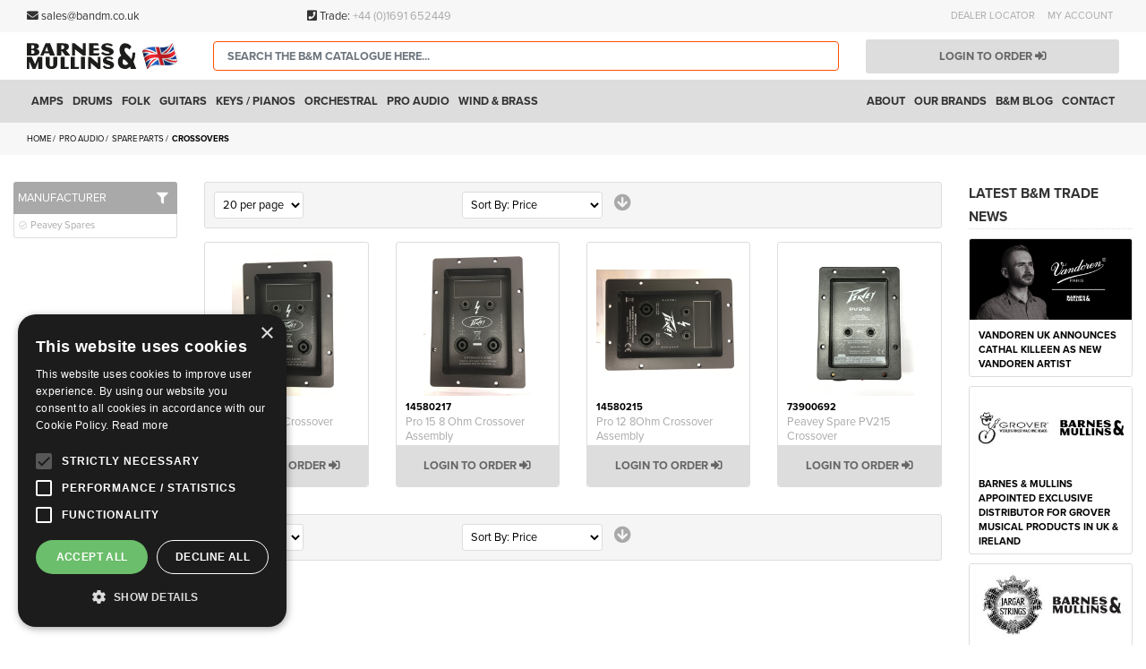

--- FILE ---
content_type: text/html; charset=UTF-8
request_url: https://www.bandm.co.uk/pro-audio/spare-parts/crossovers.html
body_size: 23937
content:
<!doctype html>
<html lang="en">
    <head >
        <script>
    var BASE_URL = 'https://www.bandm.co.uk/';
    var require = {
        "baseUrl": "https://www.bandm.co.uk/static/frontend/Bandm/theme/en_GB"
    };


</script>
        <meta charset="utf-8"/>
<meta name="title" content="Crossovers - Spare Parts - PRO AUDIO | Barnes &amp; Mullins | Faith Guitars | Admira Guitars | Yanagisawa Saxophones | Hofner Guitars | Vandoren Reeds | Thomastik Infeld | Hidersine"/>
<meta name="description" content="Barnes and Mullins are an award winning wholesaler and distributor of quality musical instruments, established in 1895."/>
<meta name="robots" content="INDEX,FOLLOW"/>
<meta name="viewport" content="width=device-width, initial-scale=1"/>
<meta name="format-detection" content="telephone=no"/>
<title>Crossovers - Spare Parts - PRO AUDIO | Barnes &amp; Mullins | Faith Guitars | Admira Guitars | Yanagisawa Saxophones | Hofner Guitars | Vandoren Reeds | Thomastik Infeld | Hidersine</title>
<link  rel="stylesheet" type="text/css"  media="print" href="https://www.bandm.co.uk/static/frontend/Bandm/theme/en_GB/css/print.css" />
<link  rel="stylesheet" type="text/css"  media="all" href="https://www.bandm.co.uk/static/frontend/Bandm/theme/en_GB/css/bootstrap-grid.min.css" />
<link  rel="stylesheet" type="text/css"  media="all" href="https://www.bandm.co.uk/static/frontend/Bandm/theme/en_GB/css/slinky.min.css" />
<link  rel="stylesheet" type="text/css"  media="all" href="https://www.bandm.co.uk/static/frontend/Bandm/theme/en_GB/css/LightSlider.css" />
<link  rel="stylesheet" type="text/css"  media="all" href="https://www.bandm.co.uk/static/frontend/Bandm/theme/en_GB/css/typekit.css" />
<link  rel="stylesheet" type="text/css"  media="all" href="https://www.bandm.co.uk/static/frontend/Bandm/theme/en_GB/css/pages.css" />
<link  rel="stylesheet" type="text/css"  media="all" href="https://www.bandm.co.uk/static/frontend/Bandm/theme/en_GB/css/modals.css" />
<link  rel="stylesheet" type="text/css"  media="all" href="https://www.bandm.co.uk/static/frontend/Bandm/theme/en_GB/css/bandm.css" />
<link  rel="stylesheet" type="text/css"  media="all" href="https://www.bandm.co.uk/static/frontend/Bandm/theme/en_GB/VladimirPopov_WebForms/css/styles.css" />
<link  rel="stylesheet" type="text/css"  media="all" href="https://www.bandm.co.uk/static/frontend/Bandm/theme/en_GB/VladimirPopov_WebForms/css/grid.css" />
<link  rel="stylesheet" type="text/css"  media="all" href="https://www.bandm.co.uk/static/frontend/Bandm/theme/en_GB/VladimirPopov_WebForms/css/opentip.css" />
<link  rel="stylesheet" type="text/css"  media="all" href="https://www.bandm.co.uk/static/frontend/Bandm/theme/en_GB/VladimirPopov_WebForms/css/colpick.css" />
<link  rel="stylesheet" type="text/css"  media="all" href="https://www.bandm.co.uk/static/frontend/Bandm/theme/en_GB/VladimirPopov_WebForms/css/accdc/calendar.css" />
<link  rel="stylesheet" type="text/css"  media="all" href="https://www.bandm.co.uk/static/frontend/Bandm/theme/en_GB/VladimirPopov_WebForms/css/magnific-popup.css" />
<link  rel="stylesheet" type="text/css"  media="all" href="https://www.bandm.co.uk/static/frontend/Bandm/theme/en_GB/Amasty_ShopbyBase/css/swiper.min.css" />
<link  rel="stylesheet" type="text/css"  media="all" href="https://www.bandm.co.uk/static/frontend/Bandm/theme/en_GB/Nwdthemes_Revslider/public/assets/css/rs6.css" />
<link  rel="stylesheet" type="text/css"  media="all" href="https://www.bandm.co.uk/static/frontend/Bandm/theme/en_GB/Amasty_ShopbyBase/css/source/mkcss/am-shopby-base.min.css" />
<script  type="text/javascript"  src="https://www.bandm.co.uk/static/frontend/Bandm/theme/en_GB/requirejs/require.js"></script>
<script  type="text/javascript"  src="https://www.bandm.co.uk/static/frontend/Bandm/theme/en_GB/mage/requirejs/mixins.js"></script>
<script  type="text/javascript"  src="https://www.bandm.co.uk/static/frontend/Bandm/theme/en_GB/requirejs-config.js"></script>
<script  type="text/javascript"  src="https://www.bandm.co.uk/static/frontend/Bandm/theme/en_GB/js/fontawesome.js"></script>
<script  type="text/javascript"  src="https://www.bandm.co.uk/static/frontend/Bandm/theme/en_GB/js/bm-custom.js"></script>
<link  rel="canonical" href="https://www.bandm.co.uk/pro-audio/spare-parts/crossovers.html" />
<link  rel="icon" type="image/x-icon" href="https://www.bandm.co.uk/media/favicon/default/fav.png" />
<link  rel="shortcut icon" type="image/x-icon" href="https://www.bandm.co.uk/media/favicon/default/fav.png" />
<!--mKVgiuMB644Wg7lvHIyMfa9IWr2DNAqT-->
<!--lKJlKt8vD9jRbn83iBZln3cn0eUiJGAy-->

<script type="text/plain" data-cookiescript="accepted" data-cookiecategory="performance">
    (function(c,l,a,r,i,t,y){
        c[a]=c[a]||function(){(c[a].q=c[a].q||[]).push(arguments)};
        t=l.createElement(r);t.async=1;t.src="https://www.clarity.ms/tag/"+i;
        y=l.getElementsByTagName(r)[0];y.parentNode.insertBefore(t,y);
    })(window, document, "clarity", "script", "523lrgul45");
</script>

<script type="text/javascript" charset="UTF-8" src="//cdn.cookie-script.com/s/a65994a456c943b762939307bc03adf5.js"></script>        <!-- BEGIN GOOGLE ANALYTICS CODE -->
<script type="text/x-magento-init">
{
    "*": {
        "Magento_GoogleAnalytics/js/google-analytics": {
            "isCookieRestrictionModeEnabled": 0,
            "currentWebsite": 1,
            "cookieName": "user_allowed_save_cookie",
            "ordersTrackingData": [],
            "pageTrackingData": {"optPageUrl":"","isAnonymizedIpActive":true,"accountId":"UA-8951228-2"}        }
    }
}
</script>
<!-- END GOOGLE ANALYTICS CODE -->
    <script type="text/x-magento-init">
        {
            "*": {
                "Magento_PageCache/js/form-key-provider": {}
            }
        }
    </script>
    <style>.row .sidebar.sidebar-main{
     order:1;
     float:left;
}
.row .main{
     order:2;
     float:right;
}
.row .sidebar.sidebar-additional {
    order: 3;
    float: right;
}</style>
<meta name="generator" content="Powered by Slider Revolution 6.2.15.4 - responsive, Mobile-Friendly Slider Plugin with comfortable drag and drop interface." />
<script type="text/javascript">function setREVStartSize(e){
			//window.requestAnimationFrame(function() {
				window.RSIW = window.RSIW===undefined ? window.innerWidth : window.RSIW;
				window.RSIH = window.RSIH===undefined ? window.innerHeight : window.RSIH;
				try {
					var pw = document.getElementById(e.c).parentNode.offsetWidth,
						newh;
					pw = pw===0 || isNaN(pw) ? window.RSIW : pw;
					e.tabw = e.tabw===undefined ? 0 : parseInt(e.tabw);
					e.thumbw = e.thumbw===undefined ? 0 : parseInt(e.thumbw);
					e.tabh = e.tabh===undefined ? 0 : parseInt(e.tabh);
					e.thumbh = e.thumbh===undefined ? 0 : parseInt(e.thumbh);
					e.tabhide = e.tabhide===undefined ? 0 : parseInt(e.tabhide);
					e.thumbhide = e.thumbhide===undefined ? 0 : parseInt(e.thumbhide);
					e.mh = e.mh===undefined || e.mh=="" || e.mh==="auto" ? 0 : parseInt(e.mh,0);
					if(e.layout==="fullscreen" || e.l==="fullscreen")
						newh = Math.max(e.mh,window.RSIH);
					else{
						e.gw = Array.isArray(e.gw) ? e.gw : [e.gw];
						for (var i in e.rl) if (e.gw[i]===undefined || e.gw[i]===0) e.gw[i] = e.gw[i-1];
						e.gh = e.el===undefined || e.el==="" || (Array.isArray(e.el) && e.el.length==0)? e.gh : e.el;
						e.gh = Array.isArray(e.gh) ? e.gh : [e.gh];
						for (var i in e.rl) if (e.gh[i]===undefined || e.gh[i]===0) e.gh[i] = e.gh[i-1];

						var nl = new Array(e.rl.length),
							ix = 0,
							sl;
						e.tabw = e.tabhide>=pw ? 0 : e.tabw;
						e.thumbw = e.thumbhide>=pw ? 0 : e.thumbw;
						e.tabh = e.tabhide>=pw ? 0 : e.tabh;
						e.thumbh = e.thumbhide>=pw ? 0 : e.thumbh;
						for (var i in e.rl) nl[i] = e.rl[i]<window.RSIW ? 0 : e.rl[i];
						sl = nl[0];
						for (var i in nl) if (sl>nl[i] && nl[i]>0) { sl = nl[i]; ix=i;}
						var m = pw>(e.gw[ix]+e.tabw+e.thumbw) ? 1 : (pw-(e.tabw+e.thumbw)) / (e.gw[ix]);
						newh =  (e.gh[ix] * m) + (e.tabh + e.thumbh);
					}
					if(window.rs_init_css===undefined) window.rs_init_css = document.head.appendChild(document.createElement("style"));
					document.getElementById(e.c).height = newh+"px";
					window.rs_init_css.innerHTML += "#"+e.c+"_wrapper { height: "+newh+"px }";
				} catch(e){
					console.log("Failure at Presize of Slider:" + e)
				}
			//});
		  };</script>
<style type="text/css"></style>    </head>
    <body data-container="body"
          data-mage-init='{"loaderAjax": {}, "loader": { "icon": "https://www.bandm.co.uk/static/frontend/Bandm/theme/en_GB/images/loader-2.gif"}}'
        id="html-body" class="page-with-filter page-products categorypath-pro-audio-spare-parts-crossovers category-crossovers catalog-category-view page-layout-3columns">
        

<div id="cookie-status">
    The store will not work correctly in the case when cookies are disabled.</div>
<script type="text&#x2F;javascript">document.querySelector("#cookie-status").style.display = "none";</script>
<script type="text/x-magento-init">
    {
        "*": {
            "cookieStatus": {}
        }
    }
</script>

<script type="text/x-magento-init">
    {
        "*": {
            "mage/cookies": {
                "expires": null,
                "path": "\u002F",
                "domain": ".www.bandm.co.uk",
                "secure": false,
                "lifetime": "43200"
            }
        }
    }
</script>
    <noscript>
        <div class="message global noscript">
            <div class="content">
                <p>
                    <strong>JavaScript seems to be disabled in your browser.</strong>
                    <span>For the best experience on our site, be sure to turn on Javascript in your browser.</span>
                </p>
            </div>
        </div>
    </noscript>

<script>
    window.cookiesConfig = window.cookiesConfig || {};
    window.cookiesConfig.secure = true;
</script><script>    require.config({
        map: {
            '*': {
                wysiwygAdapter: 'mage/adminhtml/wysiwyg/tiny_mce/tinymce4Adapter'
            }
        }
    });</script>
<script id="searchAutocompletePlaceholder" type="text/x-custom-template">
    <div class="mst-searchautocomplete__autocomplete">
        <div class="mst-searchautocomplete__spinner">
				<img src="/pub/static/frontend/Bandm/theme/en_GB/images/spinner.svg" class="spinner">
		</div>

        <div class="mst-searchautocomplete__close">&times;</div>
    </div>
</script>

<script id="searchAutocompleteWrapper" type="text/x-custom-template">
    <div class="mst-searchautocomplete__wrapper">
        <div data-bind="visible: result().noResults == false">
            <div data-bind="foreach: { data: result().indexes, as: 'index' }">
                <div data-bind="visible: index.totalItems, attr: {class: 'mst-searchautocomplete__index ' + index.identifier}">
                    <div class="mst-searchautocomplete__index-title">
                        <span data-bind="text: index.title"></span>
                        <span data-bind="visible: index.isShowTotals">
                            (<span data-bind="text: index.totalItems"></span>)
                        </span>
                    </div>

                    <ul class="auotcomplete-ul" data-bind="foreach: { data: index.items, as: 'item' }">
                        <li class="container-fluid" data-bind="
                            template: { name:index.identifier, data: item },
                            attr: {class: 'mst-searchautocomplete__item ' + index.identifier},
                            event: { mouseover: $parents[1].onMouseOver, mouseout: $parents[1].onMouseOut, mousedown: $parents[1].onClick },
                            css: {_active: $data.isActive}">
                        </li>
                    </ul>
                </div>
            </div>

            <div class="mst-searchautocomplete__show-all" data-bind="visible: result().urlAll && result().totalItems > 0">
                <a data-bind="attr: { href: result().urlAll }">
                    Show Results
                </a>
            </div>
        </div>

        <div class="mst-searchautocomplete__empty-result" data-bind="visible: result().noResults == true && !loading()">
            <span data-bind="text: result().textEmpty"></span>
        </div>
    </div>
</script>

<script id="popular" type="text/x-custom-template">
    <a class="title" data-bind="text: query"></a>
</script>

<script id="magento_search_query" type="text/x-custom-template">
    <a class="title" data-bind="text: query_text, attr: {href: url}, highlight"></a> <span class="num_results"
        data-bind="text: num_results"></span>
</script>

<script id="magento_catalog_product" type="text/x-custom-template">

    <div class="row">
	
		<div class="col-12 col-sm-3">
			<!-- ko if: image -->
			<a rel="noreferrer" data-bind="attr: {href: url}">
				<div class="mst-product-image-wrapper"><img data-bind="attr: {src: image}"/></div>
			</a>
			<!-- /ko -->		
		</div>
		<div class="col-12 col-sm-9">
		
			<div class="title">
				<a rel="noreferrer" data-bind="attr: {href: url}"><span data-bind="text: name"/> / <span class="sku" data-bind="text: sku"></span></a>

				<!-- ko if: sku -->
				
				<!-- /ko -->
			</div>

			<!-- ko if: description -->
			<div class="description" data-bind="text: description, highlight"></div>
			<!-- /ko -->
			<!-- ko if: rating -->
			<div data-bind="html: rating"></div>
			<!-- /ko -->

			<form data-role="tocart-form" class="to-cart"
				  data-bind="visible: cart.visible, attr:{action: cart.params.action}, afterRender: $parents[2].afterRender"
				  method="post">
				<input type="hidden" name="product" data-bind="value: cart.params.data.product">
				<input type="hidden" name="uenc" data-bind="value: cart.params.data.uenc">
				<input type="hidden" name="form_key" data-bind="value: $parents[2].form_key"/>
				<button type="submit" class="action tocart primary">
					<span data-bind="html: cart.label,event: { mousedown: $parents[2].onSubmit }"></span>
				</button>
			</form>
        </div>
    </div>


</script>

<script id="magento_catalog_categoryproduct" type="text/x-custom-template">
    <a class="title" data-bind="text: name, attr: {href: url}, highlight"></a>
</script>

<script id="magento_catalog_category" type="text/x-custom-template">
    <a class="title" data-bind="text: name, attr: {href: url}, highlight"></a>
</script>

<script id="magento_cms_page" type="text/x-custom-template">
    <a class="title" data-bind="text: name, attr: {href: url}, highlight"></a>
</script>

<script id="magento_catalog_attribute" type="text/x-custom-template">
    <a class="title" data-bind="text: name, attr: {href: url}, highlight"></a>
</script>

<script id="magento_catalog_attribute_2" type="text/x-custom-template">
    <a class="title" data-bind="text: name, attr: {href: url}, highlight"></a>
</script>

<script id="magento_catalog_attribute_3" type="text/x-custom-template">
    <a class="title" data-bind="text: name, attr: {href: url}, highlight"></a>
</script>

<script id="magento_catalog_attribute_4" type="text/x-custom-template">
    <a class="title" data-bind="text: name, attr: {href: url}, highlight"></a>
</script>

<script id="magento_catalog_attribute_5" type="text/x-custom-template">
    <a class="title" data-bind="text: name, attr: {href: url}, highlight"></a>
</script>

<script id="mirasvit_kb_article" type="text/x-custom-template">
    <a class="title" data-bind="text: name, attr: {href: url}, highlight"></a>
</script>

<script id="external_wordpress_post" type="text/x-custom-template">
    <a class="title" data-bind="text: name, attr: {href: url}, highlight"></a>
</script>

<script id="amasty_blog_post" type="text/x-custom-template">
    <a class="title" data-bind="text: name, attr: {href: url}, highlight"></a>
</script>

<script id="amasty_faq_question" type="text/x-custom-template">
    <a class="title" data-bind="text: name, attr: {href: url}, highlight"></a>
</script>

<script id="magefan_blog_post" type="text/x-custom-template">
    <a class="title" data-bind="text: name, attr: {href: url}, highlight"></a>
</script>

<script id="mageplaza_blog_post" type="text/x-custom-template">
    <a class="title" data-bind="text: name, attr: {href: url}, highlight"></a>
</script>

<script id="aheadworks_blog_post" type="text/x-custom-template">
    <a class="title" data-bind="text: name, attr: {href: url}, highlight"></a>
</script>

<script id="mirasvit_blog_post" type="text/x-custom-template">
    <a class="title" data-bind="text: name, attr: {href: url}, highlight"></a>
</script>

<script id="mirasvit_gry_registry" type="text/x-custom-template">
    <a class="title" data-bind="text: title, attr: {href: url}, highlight"></a>
    <p data-bind="text: name, highlight"></p>
</script>

<script id="ves_blog_post" type="text/x-custom-template">
    <a class="title" data-bind="text: name, attr: {href: url}, highlight"></a>
</script>

<script id="fishpig_glossary_word" type="text/x-custom-template">
    <a class="title" data-bind="text: name, attr: {href: url}, highlight"></a>
</script>

<script id="blackbird_contentmanager_content" type="text/x-custom-template">
    <a class="title" data-bind="text: name, attr: {href: url}, highlight"></a>
</script>
    <script>
        require([
                'jquery',
                'Mirasvit_SearchAutocomplete/js/autocomplete',
                'Mirasvit_SearchAutocomplete/js/typeahead'
            ], function ($, autocomplete, typeahead) {
                var selector = 'input#search, input#mobile_search, .minisearch input[type="text"]';

                $(document).ready(function () {
                    $('#search_mini_form').prop("minSearchLength", 10000);

                    var $input = $(selector);

                    $input.each(function (index, searchInput) {
                        
                        new autocomplete($(searchInput)).init({"query":"","priceFormat":{"pattern":"\u00a3%s","precision":2,"requiredPrecision":2,"decimalSymbol":".","groupSymbol":",","groupLength":3,"integerRequired":false},"minSearchLength":3,"url":"https:\/\/www.bandm.co.uk\/searchautocomplete\/ajax\/suggest\/","storeId":"1","delay":500,"layout":"2columns","popularTitle":"Hot Searches","popularSearches":[],"isTypeaheadEnabled":false,"typeaheadUrl":"https:\/\/www.bandm.co.uk\/searchautocomplete\/ajax\/typeahead\/","minSuggestLength":2});
                    });
                });
            }
        );
    </script>

    <style>.row .sidebar.sidebar-main{
     order:1;
     float:left;
}
.row .main{
     order:2;
     float:right;
}
.row .sidebar.sidebar-additional {
    order: 3;
    float: right;
}</style>
<div class="page-wrapper"><header class="page-header"><div class="container-fluid top-grey-bar d-none d-sm-block">
<div class="maxwidth">
	<div class="row">

		<div class="col-12 col-sm-3 col-md-3">
			<div class="spacerheight">
				<i class="fa fa-envelope" aria-hidden="true"></i> sales@bandm.co.uk
			</div>
		</div>
		<div class="col-12 col-sm-4 col-md-4">
			<div class="spacerheight">
				<i class="fa fa-phone-square" aria-hidden="true"></i> Trade: <a href="tel:+441691652449" title="Click to call">+44 (0)1691 652449</a>
			</div>
		</div>
		
		<div class="col-12 col-sm-5 col-md-5 pull-right">
			<div class="spacerheight">
				<ul class="links">
					<li><a href="/dealers" title="Dealer Locator">Dealer Locator</a></li>
															<li><a href="/customer/account" title="My Account">My Account</a></li>
									</ul>
			</div>
		</div>		
	</div>
</div>
</div><div class="container-fluid icon-bar d-block d-sm-none">
<div class="row">
	<div class="col-2">
		<div class="header-icon-mobile">
			<a href="/" title="Home">
				<i class="fa fa-home" aria-hidden="true"></i>
			</a>
		</div>
	</div>		
	<div class="col-2">
		<div class="header-icon-mobile">
			<a href="/contact" title="Contact Us">
			<i class="fa fa-envelope" aria-hidden="true"></i>
			</a>
		</div>
	</div>
	<div class="col-2">
		</div>	
	<div class="col-2">
		<div class="header-icon-mobile">
			<a class="searchiconlink" title="Search">
				<i class="fa fa-search" aria-hidden="true"></i>
			</a>
		</div>
	</div>	
		<div class="col-2">
		<div class="header-icon-mobile">
			<a class="" title="My Account" href="/customer/account/index">
				<i class="fa fa-user" aria-hidden="true"></i>
			</a>
		</div>
	</div>	
		<div class="col-2">
		<div class="header-icon-mobile">
			<a class="newmenulink" title="Menu">
				<i class="fa fa-bars" aria-hidden="true"></i>
			</a>
		</div>
	</div>
</div>
<script>
require(['jquery'],function($){

	$(window).scroll(function(){
		if ($(this).scrollTop() > 60) {
			$('.icon-bar').addClass('iconfixed');
		} else {
			$('.icon-bar').removeClass('iconfixed');
		}
	});
	$('.mobilemyaccount').click(function (){
		$('.accountbar').fadeToggle();	
	})

	$('.newmenu').click(function (){
		$('.bm-menu-container').css("left","0");
	})
	$('.newmenulink').click(function (){
		$('.bm-menu-container').css("left","0");
	})	
	$('.searchiconlink').click(function() {
		$('.searchfixed').fadeToggle();
	})
	
	$('.cm-carticon').click(function (){
		$('.cart-mobile').css("left","0");	
		$('.cart-mobile').css("opacity","1");	
	})

	
	$('.close-cart').click(function (){
		$('.cart-mobile').css("left","-100%");
		$('.cart-mobile').css("opacity","0");
	})	
	
})
</script></div><div class="container-fluid"><div class="pageoverlay"></div>
<div class="maxwidth stickyheader">
	<div class="row align-items-center hfix">
		<div class="col-6 col-sm-3 col-md-3 col-lg-2">
			<div class="spacer">
				<a class="logo-link" href="https://www.bandm.co.uk/" title="Barnes&#x20;&amp;&#x20;Mullins&#x20;Ltd" aria-label="store logo">
	<img src="https://www.bandm.co.uk/static/frontend/Bandm/theme/en_GB/images/logo-uk.svg" title="Barnes&#x20;&amp;&#x20;Mullins&#x20;Ltd" alt="Barnes&#x20;&amp;&#x20;Mullins&#x20;Ltd" style="padding-top: 0px" />
</a>			</div>
		</div>
		<div class="col-12 col-sm-4 col-md-5 col-lg-7 searchfixed">
			<div class="quick-access">
				<div class="spacer">
					<div class="block block-search-header">
    <div class="block block-content">
        <form class="form minisearch row" id="search_mini_form" action="https://www.bandm.co.uk/catalogsearch/result/" method="get">
            <div class="field search  col-12">
                <div class="control">
                    <input id="search"
                           data-mage-init='{"quickSearch":{
                                "formSelector":"#search_mini_form",
                                "url":"https://www.bandm.co.uk/search/ajax/suggest/",
                                "destinationSelector":"#search_autocomplete"}
                           }'
                           type="text"
                           name="q"
                           value=""
                           placeholder="Search the B&M Catalogue here..."
                           class="input-text form-control searchbox"
                           maxlength="128"
                           role="combobox"
                           aria-haspopup="false"
                           aria-autocomplete="both"
                           autocomplete="off"
                           aria-expanded="false"/>
                    <div id="search_autocomplete" class="search-autocomplete"></div>
                                    </div>
            </div>
            <div class="d-none actions">
                <button type="submit"
                    title="Search"
                    class="action search form-control"
                    aria-label="Search"
                >
                    <span>Search</span>
                </button>
            </div>
        </form>
    </div>
</div>
				</div>
			</div>
		</div>
		<div class="d-none d-sm-block col-sm-5 col-md-4 col-lg-3">
			 
		
				<a class="login-button" href="https://www.bandm.co.uk/customer/account/login/referer/aHR0cHM6Ly93d3cuYmFuZG0uY28udWsvcHJvLWF1ZGlvL3NwYXJlLXBhcnRzL2Nyb3Nzb3ZlcnMuaHRtbA%3D%3D/">Login to order <i class="fas fa-sign-in-alt"></i></a>
			
					</div>	
		<div class="d-block col-6 d-sm-none float-right" style="text-align: center">
			<div class="spacer">
				<a href="tel:+441691652449" title="Click to call"><i class="fa fa-phone-square" aria-hidden="true"></i> Call</a>
			</div>
		</div>		
	</div>
</div>


<script>
require(['jquery'],function($){
	if (parseInt($(window).width()) > 767) {
		$(window).scroll(function(){
			if ($(this).scrollTop() > 60) {
				$('.stickyheader').addClass('headersticky');
			} else {
				$('.stickyheader').removeClass('headersticky');
			}
		});
	}
})
</script></div><div class="container-fluid menu-grey d-none d-lg-block">





<style type="text/css">
    body:not(.customer-logged-in) li.level0.nav-9,
    body:not(.customer-logged-in) li.level0.nav-10,
    body:not(.customer-logged-in) #cat_1266,
    body:not(.customer-logged-in) #cat_1239 {
        display: none;
    }
</style>

<script type="text/javascript">
    require([
        'jquery',
        'Magento_Customer/js/customer-data'
    ], function ($, customerData) {
        var customer = customerData.get('customer');

        customer.subscribe(function () {
            if (customer().firstname) {
                $(document.body).addClass('customer-logged-in');
            }
        });

        if (customer().firstname) {
            $(document.body).addClass('customer-logged-in');
        }
    });
</script>

<div class="maxwidth relativepos navblock">
    <nav class="navigation" data-action="navigation">
        <ul class="dsktm">
            <li  class="level0 nav-1 category-item first level-top parent"><a href="https://www.bandm.co.uk/amps.html"  class="level-top" ><span>AMPS</span></a><ul class="level0 submenu"><li  class="level1 nav-1-1 category-item first parent"><a href="https://www.bandm.co.uk/amps/amplifiers-and-cabinets.html" ><span>Amplifiers and Cabinets</span></a><ul class="level1 submenu"><li  class="level2 nav-1-1-1 category-item first"><a href="https://www.bandm.co.uk/amps/amplifiers-and-cabinets/acoustic-guitar-amplifiers.html" ><span>Acoustic Guitar Amplifiers</span></a></li><li  class="level2 nav-1-1-2 category-item"><a href="https://www.bandm.co.uk/amps/amplifiers-and-cabinets/bass-cabinets.html" ><span>Bass Cabinets</span></a></li><li  class="level2 nav-1-1-3 category-item"><a href="https://www.bandm.co.uk/amps/amplifiers-and-cabinets/bass-amp-heads.html" ><span>Bass Amp Heads</span></a></li><li  class="level2 nav-1-1-4 category-item"><a href="https://www.bandm.co.uk/amps/amplifiers-and-cabinets/bass-amp-combos.html" ><span>Bass Amp Combos</span></a></li><li  class="level2 nav-1-1-5 category-item"><a href="https://www.bandm.co.uk/amps/amplifiers-and-cabinets/electric-guitar-amp-heads.html" ><span>Electric Guitar Amp Heads</span></a></li><li  class="level2 nav-1-1-6 category-item"><a href="https://www.bandm.co.uk/amps/amplifiers-and-cabinets/electric-guitar-cabinets.html" ><span>Electric Guitar Cabinets</span></a></li><li  class="level2 nav-1-1-7 category-item"><a href="https://www.bandm.co.uk/amps/amplifiers-and-cabinets/electric-guitar-combos.html" ><span>Electric Guitar Combos</span></a></li><li  class="level2 nav-1-1-8 category-item last"><a href="https://www.bandm.co.uk/amps/amplifiers-and-cabinets/keyboard-amps.html" ><span>Keyboard Amps</span></a></li></ul></li><li  class="level1 nav-1-2 category-item parent"><a href="https://www.bandm.co.uk/amps/amplifier-accessories.html" ><span>Amplifier Accessories</span></a><ul class="level1 submenu"><li  class="level2 nav-1-2-1 category-item first last"><a href="https://www.bandm.co.uk/amps/amplifier-accessories/footswitches.html" ><span>Footswitches</span></a></li></ul></li><li  class="level1 nav-1-3 category-item last parent"><a href="https://www.bandm.co.uk/amps/spare-parts.html" ><span>Spare Parts</span></a><ul class="level1 submenu"><li  class="level2 nav-1-3-1 category-item first"><a href="https://www.bandm.co.uk/amps/spare-parts/power-amp-valves.html" ><span>Power Amp Valves</span></a></li><li  class="level2 nav-1-3-2 category-item"><a href="https://www.bandm.co.uk/amps/spare-parts/preamp-valves.html" ><span>Preamp Valves</span></a></li><li  class="level2 nav-1-3-3 category-item"><a href="https://www.bandm.co.uk/amps/spare-parts/resistors.html" ><span>Resistors</span></a></li><li  class="level2 nav-1-3-4 category-item"><a href="https://www.bandm.co.uk/amps/spare-parts/surgistors.html" ><span>Surgistors</span></a></li><li  class="level2 nav-1-3-5 category-item"><a href="https://www.bandm.co.uk/amps/spare-parts/varistors.html" ><span>Varistors</span></a></li><li  class="level2 nav-1-3-6 category-item"><a href="https://www.bandm.co.uk/amps/spare-parts/thermister.html" ><span>Thermister</span></a></li><li  class="level2 nav-1-3-7 category-item"><a href="https://www.bandm.co.uk/amps/spare-parts/electronic-components.html" ><span>Electronic Components</span></a></li><li  class="level2 nav-1-3-8 category-item"><a href="https://www.bandm.co.uk/amps/spare-parts/transistors.html" ><span>Transistors</span></a></li><li  class="level2 nav-1-3-9 category-item"><a href="https://www.bandm.co.uk/amps/spare-parts/rectifiers.html" ><span>Rectifiers</span></a></li><li  class="level2 nav-1-3-10 category-item"><a href="https://www.bandm.co.uk/amps/spare-parts/integrated-circuits-ic-s.html" ><span>Integrated Circuits (IC&#039;s)</span></a></li><li  class="level2 nav-1-3-11 category-item"><a href="https://www.bandm.co.uk/amps/spare-parts/mosfets.html" ><span>MOSFETS</span></a></li><li  class="level2 nav-1-3-12 category-item"><a href="https://www.bandm.co.uk/amps/spare-parts/led-s.html" ><span>LED&#039;S</span></a></li><li  class="level2 nav-1-3-13 category-item"><a href="https://www.bandm.co.uk/amps/spare-parts/amplifier-parts.html" ><span>Amplifier Parts</span></a></li><li  class="level2 nav-1-3-14 category-item"><a href="https://www.bandm.co.uk/amps/spare-parts/fuses.html" ><span>Fuses</span></a></li><li  class="level2 nav-1-3-15 category-item"><a href="https://www.bandm.co.uk/amps/spare-parts/potentiometers.html" ><span>Potentiometers</span></a></li><li  class="level2 nav-1-3-16 category-item"><a href="https://www.bandm.co.uk/amps/spare-parts/faders.html" ><span>Faders</span></a></li><li  class="level2 nav-1-3-17 category-item last"><a href="https://www.bandm.co.uk/amps/spare-parts/switches.html" ><span>Switches</span></a></li></ul></li></ul></li><li  class="level0 nav-2 category-item level-top parent"><a href="https://www.bandm.co.uk/drums.html"  class="level-top" ><span>DRUMS</span></a><ul class="level0 submenu"><li  class="level1 nav-2-1 category-item first parent"><a href="https://www.bandm.co.uk/drums/drumsticks.html" ><span>Drumsticks</span></a><ul class="level1 submenu"><li  class="level2 nav-2-1-1 category-item first"><a href="https://www.bandm.co.uk/drums/drumsticks/brushes.html" ><span>Brushes</span></a></li><li  class="level2 nav-2-1-2 category-item"><a href="https://www.bandm.co.uk/drums/drumsticks/hickory.html" ><span>Hickory</span></a></li><li  class="level2 nav-2-1-3 category-item"><a href="https://www.bandm.co.uk/drums/drumsticks/oak.html" ><span>Oak</span></a></li><li  class="level2 nav-2-1-4 category-item"><a href="https://www.bandm.co.uk/drums/drumsticks/rock-maple.html" ><span>Rock Maple</span></a></li><li  class="level2 nav-2-1-5 category-item"><a href="https://www.bandm.co.uk/drums/drumsticks/rods.html" ><span>Rods</span></a></li><li  class="level2 nav-2-1-6 category-item"><a href="https://www.bandm.co.uk/drums/drumsticks/john-bonham-signature.html" ><span>John Bonham Signature</span></a></li><li  class="level2 nav-2-1-7 category-item last"><a href="https://www.bandm.co.uk/drums/drumsticks/drumstick-bags.html" ><span>Drumstick Bags</span></a></li></ul></li><li  class="level1 nav-2-2 category-item parent"><a href="https://www.bandm.co.uk/drums/drum-hardware.html" ><span>Drum Hardware</span></a><ul class="level1 submenu"><li  class="level2 nav-2-2-1 category-item first"><a href="https://www.bandm.co.uk/drums/drum-hardware/bass-drum-pedals-double.html" ><span>Bass Drum Pedals - Double</span></a></li><li  class="level2 nav-2-2-2 category-item"><a href="https://www.bandm.co.uk/drums/drum-hardware/bass-drum-pedals-single.html" ><span>Bass Drum Pedals - Single</span></a></li><li  class="level2 nav-2-2-3 category-item"><a href="https://www.bandm.co.uk/drums/drum-hardware/cajon-pedals.html" ><span>Cajon Pedals</span></a></li><li  class="level2 nav-2-2-4 category-item"><a href="https://www.bandm.co.uk/drums/drum-hardware/clamps.html" ><span>Clamps</span></a></li><li  class="level2 nav-2-2-5 category-item"><a href="https://www.bandm.co.uk/drums/drum-hardware/cymbal-stands.html" ><span>Cymbal Stands</span></a></li><li  class="level2 nav-2-2-6 category-item"><a href="https://www.bandm.co.uk/drums/drum-hardware/drum-keys.html" ><span>Drum Keys</span></a></li><li  class="level2 nav-2-2-7 category-item"><a href="https://www.bandm.co.uk/drums/drum-hardware/drum-racks.html" ><span>Drum Racks</span></a></li><li  class="level2 nav-2-2-8 category-item"><a href="https://www.bandm.co.uk/drums/drum-hardware/hihat-hardware.html" ><span>HiHat Hardware</span></a></li><li  class="level2 nav-2-2-9 category-item"><a href="https://www.bandm.co.uk/drums/drum-hardware/hihat-stands.html" ><span>HiHat Stands</span></a></li><li  class="level2 nav-2-2-10 category-item"><a href="https://www.bandm.co.uk/drums/drum-hardware/mounts-and-posts.html" ><span>Mounts and Posts</span></a></li><li  class="level2 nav-2-2-11 category-item"><a href="https://www.bandm.co.uk/drums/drum-hardware/snare-accessories.html" ><span>Snare Accessories</span></a></li><li  class="level2 nav-2-2-12 category-item"><a href="https://www.bandm.co.uk/drums/drum-hardware/spare-parts.html" ><span>Spare Parts</span></a></li><li  class="level2 nav-2-2-13 category-item"><a href="https://www.bandm.co.uk/drums/drum-hardware/snare-stands.html" ><span>Snare Stands</span></a></li><li  class="level2 nav-2-2-14 category-item"><a href="https://www.bandm.co.uk/drums/drum-hardware/stools-thrones.html" ><span>Stools - Thrones</span></a></li><li  class="level2 nav-2-2-15 category-item last"><a href="https://www.bandm.co.uk/drums/drum-hardware/percussion-tables.html" ><span>Percussion Tables</span></a></li></ul></li><li  class="level1 nav-2-3 category-item parent"><a href="https://www.bandm.co.uk/drums/drumheads-drum-skins.html" ><span>Drumheads / Drum Skins </span></a><ul class="level1 submenu"><li  class="level2 nav-2-3-1 category-item first"><a href="https://www.bandm.co.uk/drums/drumheads-drum-skins/snare-drumheads.html" ><span>Snare Drumheads</span></a></li><li  class="level2 nav-2-3-2 category-item"><a href="https://www.bandm.co.uk/drums/drumheads-drum-skins/tom-drumheads.html" ><span>Tom Drumheads</span></a></li><li  class="level2 nav-2-3-3 category-item last"><a href="https://www.bandm.co.uk/drums/drumheads-drum-skins/bass-drumheads.html" ><span>Bass Drumheads</span></a></li></ul></li><li  class="level1 nav-2-4 category-item parent"><a href="https://www.bandm.co.uk/drums/apparel.html" ><span>Apparel</span></a><ul class="level1 submenu"><li  class="level2 nav-2-4-1 category-item first"><a href="https://www.bandm.co.uk/drums/apparel/john-bonham-t-shirts.html" ><span>John Bonham T-Shirts</span></a></li><li  class="level2 nav-2-4-2 category-item"><a href="https://www.bandm.co.uk/drums/apparel/led-zeppelin-t-shirts.html" ><span>Led Zeppelin T-Shirts</span></a></li><li  class="level2 nav-2-4-3 category-item last"><a href="https://www.bandm.co.uk/drums/apparel/baseball-caps.html" ><span>Baseball Caps</span></a></li></ul></li><li  class="level1 nav-2-5 category-item last parent"><a href="https://www.bandm.co.uk/drums/accessories.html" ><span>Accessories</span></a><ul class="level1 submenu"><li  class="level2 nav-2-5-1 category-item first last"><a href="https://www.bandm.co.uk/drums/accessories/care-maintenance.html" ><span>Care &amp; Maintenance </span></a></li></ul></li></ul></li><li  class="level0 nav-3 category-item level-top parent"><a href="https://www.bandm.co.uk/folk.html"  class="level-top" ><span>FOLK</span></a><ul class="level0 submenu"><li  class="level1 nav-3-1 category-item first parent"><a href="https://www.bandm.co.uk/folk/folk-instruments.html" ><span>Folk Instruments</span></a><ul class="level1 submenu"><li  class="level2 nav-3-1-1 category-item first"><a href="https://www.bandm.co.uk/folk/folk-instruments/banjos.html" ><span>Banjos</span></a></li><li  class="level2 nav-3-1-2 category-item"><a href="https://www.bandm.co.uk/folk/folk-instruments/mandolins.html" ><span>Mandolins</span></a></li><li  class="level2 nav-3-1-3 category-item"><a href="https://www.bandm.co.uk/folk/folk-instruments/ukuleles.html" ><span>Ukuleles</span></a></li><li  class="level2 nav-3-1-4 category-item last"><a href="https://www.bandm.co.uk/folk/folk-instruments/ukulele-banjos.html" ><span>Ukulele Banjos</span></a></li></ul></li><li  class="level1 nav-3-2 category-item parent"><a href="https://www.bandm.co.uk/folk/folk-accessories.html" ><span>Folk Accessories</span></a><ul class="level1 submenu"><li  class="level2 nav-3-2-1 category-item first"><a href="https://www.bandm.co.uk/folk/folk-accessories/banjo-bridges.html" ><span>Banjo Bridges</span></a></li><li  class="level2 nav-3-2-2 category-item"><a href="https://www.bandm.co.uk/folk/folk-accessories/capos.html" ><span>Capos</span></a></li><li  class="level2 nav-3-2-3 category-item"><a href="https://www.bandm.co.uk/folk/folk-accessories/pitchpipes.html" ><span>Pitchpipes</span></a></li><li  class="level2 nav-3-2-4 category-item"><a href="https://www.bandm.co.uk/folk/folk-accessories/plectra.html" ><span>Plectra</span></a></li><li  class="level2 nav-3-2-5 category-item"><a href="https://www.bandm.co.uk/folk/folk-accessories/straps.html" ><span>Straps</span></a></li><li  class="level2 nav-3-2-6 category-item"><a href="https://www.bandm.co.uk/folk/folk-accessories/stands.html" ><span>Stands</span></a></li><li  class="level2 nav-3-2-7 category-item last"><a href="https://www.bandm.co.uk/folk/folk-accessories/machineheads.html" ><span>Machineheads</span></a></li></ul></li><li  class="level1 nav-3-3 category-item parent"><a href="https://www.bandm.co.uk/folk/folk-cases.html" ><span>Folk Cases</span></a><ul class="level1 submenu"><li  class="level2 nav-3-3-1 category-item first"><a href="https://www.bandm.co.uk/folk/folk-cases/banjo-cases.html" ><span>Banjo Cases</span></a></li><li  class="level2 nav-3-3-2 category-item"><a href="https://www.bandm.co.uk/folk/folk-cases/banjo-gigbags.html" ><span>Banjo Gigbags</span></a></li><li  class="level2 nav-3-3-3 category-item"><a href="https://www.bandm.co.uk/folk/folk-cases/ukulele-cases.html" ><span>Ukulele Cases</span></a></li><li  class="level2 nav-3-3-4 category-item"><a href="https://www.bandm.co.uk/folk/folk-cases/mandolin-cases.html" ><span>Mandolin Cases</span></a></li><li  class="level2 nav-3-3-5 category-item"><a href="https://www.bandm.co.uk/folk/folk-cases/mandolin-gigbags.html" ><span>Mandolin Gigbags</span></a></li><li  class="level2 nav-3-3-6 category-item"><a href="https://www.bandm.co.uk/folk/folk-cases/ukulele-banjo-cases.html" ><span>Ukulele Banjo Cases</span></a></li><li  class="level2 nav-3-3-7 category-item last"><a href="https://www.bandm.co.uk/folk/folk-cases/ukulele-gigbags.html" ><span>Ukulele Gigbags</span></a></li></ul></li><li  class="level1 nav-3-4 category-item last parent"><a href="https://www.bandm.co.uk/folk/folk-strings.html" ><span>Folk Strings</span></a><ul class="level1 submenu"><li  class="level2 nav-3-4-1 category-item first"><a href="https://www.bandm.co.uk/folk/folk-strings/aoud.html" ><span>Aoud</span></a></li><li  class="level2 nav-3-4-2 category-item"><a href="https://www.bandm.co.uk/folk/folk-strings/banjo.html" ><span>Banjo</span></a></li><li  class="level2 nav-3-4-3 category-item"><a href="https://www.bandm.co.uk/folk/folk-strings/mandola.html" ><span>Mandola</span></a></li><li  class="level2 nav-3-4-4 category-item last"><a href="https://www.bandm.co.uk/folk/folk-strings/mandolin.html" ><span>Mandolin</span></a></li></ul></li></ul></li><li  class="level0 nav-4 category-item level-top parent"><a href="https://www.bandm.co.uk/guitars.html"  class="level-top" ><span>GUITARS</span></a><ul class="level0 submenu"><li  class="level1 nav-4-1 category-item first parent"><a href="https://www.bandm.co.uk/guitars/guitars.html" ><span>Guitars</span></a><ul class="level1 submenu"><li  class="level2 nav-4-1-1 category-item first"><a href="https://www.bandm.co.uk/guitars/guitars/acoustic-basses.html" ><span>Acoustic Basses</span></a></li><li  class="level2 nav-4-1-2 category-item"><a href="https://www.bandm.co.uk/guitars/guitars/acoustic-guitars.html" ><span>Acoustic Guitars</span></a></li><li  class="level2 nav-4-1-3 category-item"><a href="https://www.bandm.co.uk/guitars/guitars/acoustic-12-string-guitars.html" ><span>Acoustic 12 String Guitars</span></a></li><li  class="level2 nav-4-1-4 category-item"><a href="https://www.bandm.co.uk/guitars/guitars/acoustic-electric-guitars.html" ><span>Acoustic-Electric Guitars</span></a></li><li  class="level2 nav-4-1-5 category-item"><a href="https://www.bandm.co.uk/guitars/guitars/acoustic-electric-12-string-guitars.html" ><span>Acoustic-Electric 12 String Guitars</span></a></li><li  class="level2 nav-4-1-6 category-item"><a href="https://www.bandm.co.uk/guitars/guitars/bass-guitars.html" ><span>Bass Guitars</span></a></li><li  class="level2 nav-4-1-7 category-item"><a href="https://www.bandm.co.uk/guitars/guitars/classical-nylon-string-guitars.html" ><span>Classical Nylon String Guitars</span></a></li><li  class="level2 nav-4-1-8 category-item"><a href="https://www.bandm.co.uk/guitars/guitars/electric-guitars.html" ><span>Electric Guitars</span></a></li><li  class="level2 nav-4-1-9 category-item"><a href="https://www.bandm.co.uk/guitars/guitars/thinline-semi-hollow-body-guitars.html" ><span>Thinline Semi-Hollow Body Guitars</span></a></li><li  class="level2 nav-4-1-10 category-item last"><a href="https://www.bandm.co.uk/guitars/guitars/resonator-guitars.html" ><span>Resonator Guitars</span></a></li></ul></li><li  class="level1 nav-4-2 category-item parent"><a href="https://www.bandm.co.uk/guitars/guitar-accessories.html" ><span>Guitar Accessories</span></a><ul class="level1 submenu"><li  class="level2 nav-4-2-1 category-item first"><a href="https://www.bandm.co.uk/guitars/guitar-accessories/bridge-pins.html" ><span>Bridge Pins</span></a></li><li  class="level2 nav-4-2-2 category-item"><a href="https://www.bandm.co.uk/guitars/guitar-accessories/bridges.html" ><span>Bridges</span></a></li><li  class="level2 nav-4-2-3 category-item"><a href="https://www.bandm.co.uk/guitars/guitar-accessories/cables.html" ><span>Cables</span></a></li><li  class="level2 nav-4-2-4 category-item"><a href="https://www.bandm.co.uk/guitars/guitar-accessories/care-and-maintenance.html" ><span>Care and Maintenance</span></a></li><li  class="level2 nav-4-2-5 category-item"><a href="https://www.bandm.co.uk/guitars/guitar-accessories/capos.html" ><span>Capos</span></a></li><li  class="level2 nav-4-2-6 category-item"><a href="https://www.bandm.co.uk/guitars/guitar-accessories/di-box.html" ><span>DI Box</span></a></li><li  class="level2 nav-4-2-7 category-item"><a href="https://www.bandm.co.uk/guitars/guitar-accessories/footstools.html" ><span>Footstools</span></a></li><li  class="level2 nav-4-2-8 category-item"><a href="https://www.bandm.co.uk/guitars/guitar-accessories/gaffa-tape.html" ><span>Gaffa Tape</span></a></li><li  class="level2 nav-4-2-9 category-item"><a href="https://www.bandm.co.uk/guitars/guitar-accessories/guitar-stands.html" ><span>Guitar Stands</span></a></li><li  class="level2 nav-4-2-10 category-item"><a href="https://www.bandm.co.uk/guitars/guitar-accessories/guitar-wall-hangers.html" ><span>Guitar Wall Hangers</span></a></li><li  class="level2 nav-4-2-11 category-item"><a href="https://www.bandm.co.uk/guitars/guitar-accessories/lubricant.html" ><span>Lubricant</span></a></li><li  class="level2 nav-4-2-12 category-item"><a href="https://www.bandm.co.uk/guitars/guitar-accessories/machineheads.html" ><span>Machineheads</span></a></li><li  class="level2 nav-4-2-13 category-item"><a href="https://www.bandm.co.uk/guitars/guitar-accessories/nuts.html" ><span>Nuts</span></a></li><li  class="level2 nav-4-2-14 category-item"><a href="https://www.bandm.co.uk/guitars/guitar-accessories/pickguards.html" ><span>Pickguards</span></a></li><li  class="level2 nav-4-2-15 category-item"><a href="https://www.bandm.co.uk/guitars/guitar-accessories/pitchpipes.html" ><span>PitchPipes</span></a></li><li  class="level2 nav-4-2-16 category-item"><a href="https://www.bandm.co.uk/guitars/guitar-accessories/plectra.html" ><span>Plectra</span></a></li><li  class="level2 nav-4-2-17 category-item"><a href="https://www.bandm.co.uk/guitars/guitar-accessories/slides-and-bottlenecks.html" ><span>Slides and Bottlenecks</span></a></li><li  class="level2 nav-4-2-18 category-item"><a href="https://www.bandm.co.uk/guitars/guitar-accessories/strap-buttons.html" ><span>Strap Buttons</span></a></li><li  class="level2 nav-4-2-19 category-item"><a href="https://www.bandm.co.uk/guitars/guitar-accessories/straplocks.html" ><span>Straplocks</span></a></li><li  class="level2 nav-4-2-20 category-item"><a href="https://www.bandm.co.uk/guitars/guitar-accessories/tuners.html" ><span>Tuners</span></a></li><li  class="level2 nav-4-2-21 category-item last"><a href="https://www.bandm.co.uk/guitars/guitar-accessories/wireless-systems.html" ><span>Wireless Systems</span></a></li></ul></li><li  class="level1 nav-4-3 category-item parent"><a href="https://www.bandm.co.uk/guitars/guitar-cases.html" ><span>Guitar Cases</span></a><ul class="level1 submenu"><li  class="level2 nav-4-3-1 category-item first"><a href="https://www.bandm.co.uk/guitars/guitar-cases/acoustic-cases.html" ><span>Acoustic Cases</span></a></li><li  class="level2 nav-4-3-2 category-item"><a href="https://www.bandm.co.uk/guitars/guitar-cases/acoustic-gigbags.html" ><span>Acoustic GigBags</span></a></li><li  class="level2 nav-4-3-3 category-item"><a href="https://www.bandm.co.uk/guitars/guitar-cases/acoustic-bass-gigbags.html" ><span>Acoustic Bass GigBags</span></a></li><li  class="level2 nav-4-3-4 category-item"><a href="https://www.bandm.co.uk/guitars/guitar-cases/bass-cases.html" ><span>Bass Cases</span></a></li><li  class="level2 nav-4-3-5 category-item"><a href="https://www.bandm.co.uk/guitars/guitar-cases/bass-gigbags.html" ><span>Bass GigBags</span></a></li><li  class="level2 nav-4-3-6 category-item"><a href="https://www.bandm.co.uk/guitars/guitar-cases/classical-cases.html" ><span>Classical Cases</span></a></li><li  class="level2 nav-4-3-7 category-item"><a href="https://www.bandm.co.uk/guitars/guitar-cases/classical-gigbags.html" ><span>Classical GigBags</span></a></li><li  class="level2 nav-4-3-8 category-item"><a href="https://www.bandm.co.uk/guitars/guitar-cases/electric-cases.html" ><span>Electric Cases</span></a></li><li  class="level2 nav-4-3-9 category-item"><a href="https://www.bandm.co.uk/guitars/guitar-cases/electric-gigbags.html" ><span>Electric GigBags</span></a></li><li  class="level2 nav-4-3-10 category-item last"><a href="https://www.bandm.co.uk/guitars/guitar-cases/hard-cases.html" ><span>Hard Cases</span></a></li></ul></li><li  class="level1 nav-4-4 category-item parent"><a href="https://www.bandm.co.uk/guitars/guitar-effects-pedals.html" ><span>Guitar Effects Pedals</span></a><ul class="level1 submenu"><li  class="level2 nav-4-4-1 category-item first"><a href="https://www.bandm.co.uk/guitars/guitar-effects-pedals/acoustic-guitar-fx.html" ><span>Acoustic Guitar FX</span></a></li><li  class="level2 nav-4-4-2 category-item"><a href="https://www.bandm.co.uk/guitars/guitar-effects-pedals/bass-guitar-fx.html" ><span>Bass Guitar FX</span></a></li><li  class="level2 nav-4-4-3 category-item last"><a href="https://www.bandm.co.uk/guitars/guitar-effects-pedals/electric-guitar-pedals.html" ><span>Electric Guitar Pedals</span></a></li></ul></li><li  class="level1 nav-4-5 category-item parent"><a href="https://www.bandm.co.uk/guitars/guitar-straps.html" ><span>Guitar Straps</span></a><ul class="level1 submenu"><li  class="level2 nav-4-5-1 category-item first"><a href="https://www.bandm.co.uk/guitars/guitar-straps/extra-comfort.html" ><span>Extra Comfort</span></a></li><li  class="level2 nav-4-5-2 category-item"><a href="https://www.bandm.co.uk/guitars/guitar-straps/leather.html" ><span>Leather</span></a></li><li  class="level2 nav-4-5-3 category-item"><a href="https://www.bandm.co.uk/guitars/guitar-straps/woven-printed-fabric.html" ><span>Woven Printed Fabric</span></a></li><li  class="level2 nav-4-5-4 category-item last"><a href="https://www.bandm.co.uk/guitars/guitar-straps/vegan-guitar-straps.html" ><span>Vegan Guitar Straps</span></a></li></ul></li><li  class="level1 nav-4-6 category-item parent"><a href="https://www.bandm.co.uk/guitars/guitar-strings.html" ><span>Guitar Strings</span></a><ul class="level1 submenu"><li  class="level2 nav-4-6-1 category-item first"><a href="https://www.bandm.co.uk/guitars/guitar-strings/bass-guitar.html" ><span>Bass Guitar</span></a></li><li  class="level2 nav-4-6-2 category-item"><a href="https://www.bandm.co.uk/guitars/guitar-strings/acoustic-bass.html" ><span>Acoustic Bass</span></a></li><li  class="level2 nav-4-6-3 category-item"><a href="https://www.bandm.co.uk/guitars/guitar-strings/acoustic-guitar.html" ><span>Acoustic Guitar</span></a></li><li  class="level2 nav-4-6-4 category-item"><a href="https://www.bandm.co.uk/guitars/guitar-strings/acoustic-12-string.html" ><span>Acoustic 12 String</span></a></li><li  class="level2 nav-4-6-5 category-item"><a href="https://www.bandm.co.uk/guitars/guitar-strings/classical-guitar.html" ><span>Classical Guitar</span></a></li><li  class="level2 nav-4-6-6 category-item"><a href="https://www.bandm.co.uk/guitars/guitar-strings/electric-guitar.html" ><span>Electric Guitar</span></a></li><li  class="level2 nav-4-6-7 category-item last"><a href="https://www.bandm.co.uk/guitars/guitar-strings/electric-12-string.html" ><span>Electric 12 String</span></a></li></ul></li><li  class="level1 nav-4-7 category-item parent"><a href="https://www.bandm.co.uk/guitars/pickups.html" ><span>Pickups</span></a><ul class="level1 submenu"><li  class="level2 nav-4-7-1 category-item first"><a href="https://www.bandm.co.uk/guitars/pickups/bass-guitar-pickups.html" ><span>Bass Guitar Pickups</span></a></li><li  class="level2 nav-4-7-2 category-item last"><a href="https://www.bandm.co.uk/guitars/pickups/electric-guitar-pickups.html" ><span>Electric Guitar Pickups</span></a></li></ul></li><li  class="level1 nav-4-8 category-item parent"><a href="https://www.bandm.co.uk/guitars/spare-parts.html" ><span>Spare Parts</span></a><ul class="level1 submenu"><li  class="level2 nav-4-8-1 category-item first"><a href="https://www.bandm.co.uk/guitars/spare-parts/guitar-nuts.html" ><span>Guitar Nuts</span></a></li><li  class="level2 nav-4-8-2 category-item"><a href="https://www.bandm.co.uk/guitars/spare-parts/guitar-saddles.html" ><span>Guitar Saddles</span></a></li><li  class="level2 nav-4-8-3 category-item"><a href="https://www.bandm.co.uk/guitars/spare-parts/truss-rod-covers.html" ><span>Truss Rod Covers</span></a></li><li  class="level2 nav-4-8-4 category-item"><a href="https://www.bandm.co.uk/guitars/spare-parts/guitar-electronics.html" ><span>Guitar Electronics </span></a></li><li  class="level2 nav-4-8-5 category-item last"><a href="https://www.bandm.co.uk/guitars/spare-parts/guitar-machine-heads.html" ><span>Guitar Machine Heads</span></a></li></ul></li><li  class="level1 nav-4-9 category-item last parent"><a href="https://www.bandm.co.uk/guitars/apparel.html" ><span>Apparel</span></a><ul class="level1 submenu"><li  class="level2 nav-4-9-1 category-item first last"><a href="https://www.bandm.co.uk/guitars/apparel/t-shirts.html" ><span>T-Shirts</span></a></li></ul></li></ul></li><li  class="level0 nav-5 category-item level-top parent"><a href="https://www.bandm.co.uk/keys-pianos.html"  class="level-top" ><span>KEYS / PIANOS</span></a><ul class="level0 submenu"><li  class="level1 nav-5-1 category-item first parent"><a href="https://www.bandm.co.uk/keys-pianos/keyboards-pianos.html" ><span>Keyboards &amp; Pianos</span></a><ul class="level1 submenu"><li  class="level2 nav-5-1-1 category-item first last"><a href="https://www.bandm.co.uk/keys-pianos/keyboards-pianos/digital-pianos.html" ><span>Digital Pianos</span></a></li></ul></li><li  class="level1 nav-5-2 category-item parent"><a href="https://www.bandm.co.uk/keys-pianos/keyboard-accessories.html" ><span>Keyboard Accessories</span></a><ul class="level1 submenu"><li  class="level2 nav-5-2-1 category-item first"><a href="https://www.bandm.co.uk/keys-pianos/keyboard-accessories/keyboard-bags.html" ><span>Keyboard Bags</span></a></li><li  class="level2 nav-5-2-2 category-item last"><a href="https://www.bandm.co.uk/keys-pianos/keyboard-accessories/sustain-pedals.html" ><span>Sustain Pedals</span></a></li></ul></li><li  class="level1 nav-5-3 category-item parent"><a href="https://www.bandm.co.uk/keys-pianos/seating.html" ><span>Seating</span></a><ul class="level1 submenu"><li  class="level2 nav-5-3-1 category-item first"><a href="https://www.bandm.co.uk/keys-pianos/seating/keyboard-stools.html" ><span>Keyboard Stools</span></a></li><li  class="level2 nav-5-3-2 category-item last"><a href="https://www.bandm.co.uk/keys-pianos/seating/piano-bench.html" ><span>Piano Benches</span></a></li></ul></li><li  class="level1 nav-5-4 category-item last parent"><a href="https://www.bandm.co.uk/keys-pianos/stands.html" ><span>Stands</span></a><ul class="level1 submenu"><li  class="level2 nav-5-4-1 category-item first last"><a href="https://www.bandm.co.uk/keys-pianos/stands/keyboard-stand.html" ><span>Keyboard Stands</span></a></li></ul></li></ul></li><li  class="level0 nav-6 category-item level-top parent"><a href="https://www.bandm.co.uk/orchestral.html"  class="level-top" ><span>ORCHESTRAL</span></a><ul class="level0 submenu"><li  class="level1 nav-6-1 category-item first parent"><a href="https://www.bandm.co.uk/orchestral/bowed-instruments.html" ><span>Bowed Instruments</span></a><ul class="level1 submenu"><li  class="level2 nav-6-1-1 category-item first"><a href="https://www.bandm.co.uk/orchestral/bowed-instruments/violins-4-4-size.html" ><span>Violins 4/4 Size</span></a></li><li  class="level2 nav-6-1-2 category-item"><a href="https://www.bandm.co.uk/orchestral/bowed-instruments/violins-3-4-size.html" ><span>Violins 3/4 Size</span></a></li><li  class="level2 nav-6-1-3 category-item"><a href="https://www.bandm.co.uk/orchestral/bowed-instruments/violins-1-2-size.html" ><span>Violins 1/2 Size</span></a></li><li  class="level2 nav-6-1-4 category-item"><a href="https://www.bandm.co.uk/orchestral/bowed-instruments/violins-1-4-size.html" ><span>Violins 1/4 Size</span></a></li><li  class="level2 nav-6-1-5 category-item"><a href="https://www.bandm.co.uk/orchestral/bowed-instruments/violins-1-8-size.html" ><span>Violins 1/8 Size</span></a></li><li  class="level2 nav-6-1-6 category-item"><a href="https://www.bandm.co.uk/orchestral/bowed-instruments/violins-electric.html" ><span>Violins Electric</span></a></li><li  class="level2 nav-6-1-7 category-item"><a href="https://www.bandm.co.uk/orchestral/bowed-instruments/violas.html" ><span>Violas</span></a></li><li  class="level2 nav-6-1-8 category-item"><a href="https://www.bandm.co.uk/orchestral/bowed-instruments/violas-12.html" ><span>Violas 12</span></a></li><li  class="level2 nav-6-1-9 category-item"><a href="https://www.bandm.co.uk/orchestral/bowed-instruments/violas-13.html" ><span>Violas 13</span></a></li><li  class="level2 nav-6-1-10 category-item"><a href="https://www.bandm.co.uk/orchestral/bowed-instruments/violas-14.html" ><span>Violas 14</span></a></li><li  class="level2 nav-6-1-11 category-item"><a href="https://www.bandm.co.uk/orchestral/bowed-instruments/violas-15.html" ><span>Violas 15</span></a></li><li  class="level2 nav-6-1-12 category-item"><a href="https://www.bandm.co.uk/orchestral/bowed-instruments/violas-15-5.html" ><span>Violas 15.5</span></a></li><li  class="level2 nav-6-1-13 category-item"><a href="https://www.bandm.co.uk/orchestral/bowed-instruments/violas-16.html" ><span>Violas 16</span></a></li><li  class="level2 nav-6-1-14 category-item"><a href="https://www.bandm.co.uk/orchestral/bowed-instruments/cellos-4-4-size.html" ><span>Cellos 4/4 Size</span></a></li><li  class="level2 nav-6-1-15 category-item"><a href="https://www.bandm.co.uk/orchestral/bowed-instruments/cellos-3-4-size.html" ><span>Cellos 3/4 Size</span></a></li><li  class="level2 nav-6-1-16 category-item"><a href="https://www.bandm.co.uk/orchestral/bowed-instruments/cellos-1-2-size.html" ><span>Cellos 1/2 Size</span></a></li><li  class="level2 nav-6-1-17 category-item"><a href="https://www.bandm.co.uk/orchestral/bowed-instruments/cellos-1-4-size.html" ><span>Cellos 1/4 Size</span></a></li><li  class="level2 nav-6-1-18 category-item"><a href="https://www.bandm.co.uk/orchestral/bowed-instruments/cellos-1-8-size.html" ><span>Cellos 1/8 Size</span></a></li><li  class="level2 nav-6-1-19 category-item"><a href="https://www.bandm.co.uk/orchestral/bowed-instruments/double-basses-3-4-size.html" ><span>Double Basses 3/4 Size</span></a></li><li  class="level2 nav-6-1-20 category-item"><a href="https://www.bandm.co.uk/orchestral/bowed-instruments/double-basses-1-2-size.html" ><span>Double Basses 1/2 Size </span></a></li><li  class="level2 nav-6-1-21 category-item last"><a href="https://www.bandm.co.uk/orchestral/bowed-instruments/violas-15-75.html" ><span>Violas 15.75</span></a></li></ul></li><li  class="level1 nav-6-2 category-item parent"><a href="https://www.bandm.co.uk/orchestral/bows.html" ><span>Bows</span></a><ul class="level1 submenu"><li  class="level2 nav-6-2-1 category-item first"><a href="https://www.bandm.co.uk/orchestral/bows/violin-bows.html" ><span>Violin Bows</span></a></li><li  class="level2 nav-6-2-2 category-item"><a href="https://www.bandm.co.uk/orchestral/bows/viola-bows.html" ><span>Viola Bows</span></a></li><li  class="level2 nav-6-2-3 category-item"><a href="https://www.bandm.co.uk/orchestral/bows/cello-bows.html" ><span>Cello Bows</span></a></li><li  class="level2 nav-6-2-4 category-item last"><a href="https://www.bandm.co.uk/orchestral/bows/double-bass-bows.html" ><span>Double Bass Bows</span></a></li></ul></li><li  class="level1 nav-6-3 category-item parent"><a href="https://www.bandm.co.uk/orchestral/bowed-cases.html" ><span>Bowed Cases</span></a><ul class="level1 submenu"><li  class="level2 nav-6-3-1 category-item first"><a href="https://www.bandm.co.uk/orchestral/bowed-cases/violin-cases.html" ><span>Violin Cases</span></a></li><li  class="level2 nav-6-3-2 category-item"><a href="https://www.bandm.co.uk/orchestral/bowed-cases/viola-cases.html" ><span>Viola Cases</span></a></li><li  class="level2 nav-6-3-3 category-item"><a href="https://www.bandm.co.uk/orchestral/bowed-cases/cello-cases.html" ><span>Cello Cases</span></a></li><li  class="level2 nav-6-3-4 category-item"><a href="https://www.bandm.co.uk/orchestral/bowed-cases/cello-gigbags.html" ><span>Cello Gigbags</span></a></li><li  class="level2 nav-6-3-5 category-item"><a href="https://www.bandm.co.uk/orchestral/bowed-cases/double-bass-gigbags.html" ><span>Double Bass Gigbags</span></a></li><li  class="level2 nav-6-3-6 category-item last"><a href="https://www.bandm.co.uk/orchestral/bowed-cases/bow-cases.html" ><span>Bow cases</span></a></li></ul></li><li  class="level1 nav-6-4 category-item parent"><a href="https://www.bandm.co.uk/orchestral/bowed-accessories.html" ><span>Bowed Accessories</span></a><ul class="level1 submenu"><li  class="level2 nav-6-4-1 category-item first"><a href="https://www.bandm.co.uk/orchestral/bowed-accessories/cello-spike-rest.html" ><span>Cello Spike Rest</span></a></li><li  class="level2 nav-6-4-2 category-item"><a href="https://www.bandm.co.uk/orchestral/bowed-accessories/mutes.html" ><span>Mutes</span></a></li><li  class="level2 nav-6-4-3 category-item"><a href="https://www.bandm.co.uk/orchestral/bowed-accessories/pitchpipes.html" ><span>PitchPipes</span></a></li><li  class="level2 nav-6-4-4 category-item"><a href="https://www.bandm.co.uk/orchestral/bowed-accessories/shoulder-pads.html" ><span>Shoulder Pads</span></a></li><li  class="level2 nav-6-4-5 category-item"><a href="https://www.bandm.co.uk/orchestral/bowed-accessories/shoulder-rests.html" ><span>Shoulder Rests</span></a></li><li  class="level2 nav-6-4-6 category-item"><a href="https://www.bandm.co.uk/orchestral/bowed-accessories/tailpieces.html" ><span>Tailpieces</span></a></li><li  class="level2 nav-6-4-7 category-item"><a href="https://www.bandm.co.uk/orchestral/bowed-accessories/tuning-forks.html" ><span>Tuning Forks</span></a></li><li  class="level2 nav-6-4-8 category-item"><a href="https://www.bandm.co.uk/orchestral/bowed-accessories/polish-cleaner.html" ><span>Polish Cleaner</span></a></li><li  class="level2 nav-6-4-9 category-item"><a href="https://www.bandm.co.uk/orchestral/bowed-accessories/peg-paste.html" ><span>Peg Paste</span></a></li><li  class="level2 nav-6-4-10 category-item last"><a href="https://www.bandm.co.uk/orchestral/bowed-accessories/rosin.html" ><span>Rosin</span></a></li></ul></li><li  class="level1 nav-6-5 category-item parent"><a href="https://www.bandm.co.uk/orchestral/bowed-fittings.html" ><span>Bowed Fittings</span></a><ul class="level1 submenu"><li  class="level2 nav-6-5-1 category-item first"><a href="https://www.bandm.co.uk/orchestral/bowed-fittings/violin-bridges.html" ><span>Violin Bridges</span></a></li><li  class="level2 nav-6-5-2 category-item"><a href="https://www.bandm.co.uk/orchestral/bowed-fittings/violin-chin-rests.html" ><span>Violin Chin Rests</span></a></li><li  class="level2 nav-6-5-3 category-item"><a href="https://www.bandm.co.uk/orchestral/bowed-fittings/violin-pegs.html" ><span>Violin Pegs</span></a></li><li  class="level2 nav-6-5-4 category-item"><a href="https://www.bandm.co.uk/orchestral/bowed-fittings/violin-peg-winders.html" ><span>Violin Peg Winders</span></a></li><li  class="level2 nav-6-5-5 category-item"><a href="https://www.bandm.co.uk/orchestral/bowed-fittings/violin-string-adjusters.html" ><span>Violin String Adjusters</span></a></li><li  class="level2 nav-6-5-6 category-item"><a href="https://www.bandm.co.uk/orchestral/bowed-fittings/violin-tailpieces.html" ><span>Violin Tailpieces</span></a></li><li  class="level2 nav-6-5-7 category-item"><a href="https://www.bandm.co.uk/orchestral/bowed-fittings/violin-tailpiece-wire.html" ><span>Violin Tailpiece Wire</span></a></li><li  class="level2 nav-6-5-8 category-item"><a href="https://www.bandm.co.uk/orchestral/bowed-fittings/viola-chin-rests.html" ><span>Viola Chin Rests</span></a></li><li  class="level2 nav-6-5-9 category-item"><a href="https://www.bandm.co.uk/orchestral/bowed-fittings/viola-pegs.html" ><span>Viola Pegs</span></a></li><li  class="level2 nav-6-5-10 category-item"><a href="https://www.bandm.co.uk/orchestral/bowed-fittings/viola-string-adjusters.html" ><span>Viola String Adjusters</span></a></li><li  class="level2 nav-6-5-11 category-item"><a href="https://www.bandm.co.uk/orchestral/bowed-fittings/viola-tailpiece.html" ><span>Viola Tailpiece</span></a></li><li  class="level2 nav-6-5-12 category-item"><a href="https://www.bandm.co.uk/orchestral/bowed-fittings/viola-tailpiece-wire.html" ><span>Viola Tailpiece Wire</span></a></li><li  class="level2 nav-6-5-13 category-item"><a href="https://www.bandm.co.uk/orchestral/bowed-fittings/cello-pegs.html" ><span>Cello Pegs</span></a></li><li  class="level2 nav-6-5-14 category-item"><a href="https://www.bandm.co.uk/orchestral/bowed-fittings/cello-peg-winders.html" ><span>Cello Peg Winders</span></a></li><li  class="level2 nav-6-5-15 category-item"><a href="https://www.bandm.co.uk/orchestral/bowed-fittings/cello-string-adjusters.html" ><span>Cello String Adjusters</span></a></li><li  class="level2 nav-6-5-16 category-item"><a href="https://www.bandm.co.uk/orchestral/bowed-fittings/cello-tailpiece-wire.html" ><span>Cello Tailpiece Wire</span></a></li><li  class="level2 nav-6-5-17 category-item"><a href="https://www.bandm.co.uk/orchestral/bowed-fittings/cello-tailpiece.html" ><span>Cello Tailpiece</span></a></li><li  class="level2 nav-6-5-18 category-item"><a href="https://www.bandm.co.uk/orchestral/bowed-fittings/double-bass-tailpieces.html" ><span>Double Bass Tailpieces</span></a></li><li  class="level2 nav-6-5-19 category-item last"><a href="https://www.bandm.co.uk/orchestral/bowed-fittings/double-bass-tailpiece-wire.html" ><span>Double Bass Tailpiece Wire</span></a></li></ul></li><li  class="level1 nav-6-6 category-item parent"><a href="https://www.bandm.co.uk/orchestral/bowed-rosin.html" ><span>Bowed Rosin</span></a><ul class="level1 submenu"><li  class="level2 nav-6-6-1 category-item first"><a href="https://www.bandm.co.uk/orchestral/bowed-rosin/double-bass-rosin.html" ><span>Double Bass Rosin</span></a></li><li  class="level2 nav-6-6-2 category-item"><a href="https://www.bandm.co.uk/orchestral/bowed-rosin/cello-rosin.html" ><span>Cello Rosin</span></a></li><li  class="level2 nav-6-6-3 category-item"><a href="https://www.bandm.co.uk/orchestral/bowed-rosin/violin-rosin.html" ><span>Violin Rosin</span></a></li><li  class="level2 nav-6-6-4 category-item last"><a href="https://www.bandm.co.uk/orchestral/bowed-rosin/viola-rosin.html" ><span>Viola Rosin</span></a></li></ul></li><li  class="level1 nav-6-7 category-item parent"><a href="https://www.bandm.co.uk/orchestral/bowed-strings.html" ><span>Bowed Strings</span></a><ul class="level1 submenu"><li  class="level2 nav-6-7-1 category-item first"><a href="https://www.bandm.co.uk/orchestral/bowed-strings/violin-a.html" ><span>Violin A</span></a></li><li  class="level2 nav-6-7-2 category-item"><a href="https://www.bandm.co.uk/orchestral/bowed-strings/violin-c.html" ><span>Violin C</span></a></li><li  class="level2 nav-6-7-3 category-item"><a href="https://www.bandm.co.uk/orchestral/bowed-strings/violin-d.html" ><span>Violin D</span></a></li><li  class="level2 nav-6-7-4 category-item"><a href="https://www.bandm.co.uk/orchestral/bowed-strings/violin-e.html" ><span>Violin E</span></a></li><li  class="level2 nav-6-7-5 category-item"><a href="https://www.bandm.co.uk/orchestral/bowed-strings/violin-g.html" ><span>Violin G</span></a></li><li  class="level2 nav-6-7-6 category-item"><a href="https://www.bandm.co.uk/orchestral/bowed-strings/violin-set.html" ><span>Violin SET</span></a></li><li  class="level2 nav-6-7-7 category-item"><a href="https://www.bandm.co.uk/orchestral/bowed-strings/viola-a.html" ><span>Viola A</span></a></li><li  class="level2 nav-6-7-8 category-item"><a href="https://www.bandm.co.uk/orchestral/bowed-strings/viola-c.html" ><span>Viola C</span></a></li><li  class="level2 nav-6-7-9 category-item"><a href="https://www.bandm.co.uk/orchestral/bowed-strings/viola-d.html" ><span>Viola D</span></a></li><li  class="level2 nav-6-7-10 category-item"><a href="https://www.bandm.co.uk/orchestral/bowed-strings/viola-g.html" ><span>Viola G</span></a></li><li  class="level2 nav-6-7-11 category-item"><a href="https://www.bandm.co.uk/orchestral/bowed-strings/viola-set.html" ><span>Viola SET</span></a></li><li  class="level2 nav-6-7-12 category-item"><a href="https://www.bandm.co.uk/orchestral/bowed-strings/cello-set.html" ><span>Cello SET</span></a></li><li  class="level2 nav-6-7-13 category-item"><a href="https://www.bandm.co.uk/orchestral/bowed-strings/cello.html" ><span>Cello</span></a></li><li  class="level2 nav-6-7-14 category-item"><a href="https://www.bandm.co.uk/catalog/category/view/s/cello-a/id/2792/" ><span>Cello A </span></a></li><li  class="level2 nav-6-7-15 category-item"><a href="https://www.bandm.co.uk/orchestral/bowed-strings/cello-a.html" ><span>Cello A</span></a></li><li  class="level2 nav-6-7-16 category-item"><a href="https://www.bandm.co.uk/orchestral/bowed-strings/cello-c.html" ><span>Cello C</span></a></li><li  class="level2 nav-6-7-17 category-item"><a href="https://www.bandm.co.uk/orchestral/bowed-strings/cello-d.html" ><span>Cello D</span></a></li><li  class="level2 nav-6-7-18 category-item"><a href="https://www.bandm.co.uk/orchestral/bowed-strings/cello-g.html" ><span>Cello G</span></a></li><li  class="level2 nav-6-7-19 category-item"><a href="https://www.bandm.co.uk/orchestral/bowed-strings/cello-a-d-pack.html" ><span>Cello A D Pack</span></a></li><li  class="level2 nav-6-7-20 category-item"><a href="https://www.bandm.co.uk/orchestral/bowed-strings/cello-g-c-pack.html" ><span>Cello G C pack</span></a></li><li  class="level2 nav-6-7-21 category-item"><a href="https://www.bandm.co.uk/orchestral/bowed-strings/double-bass-a.html" ><span>Double Bass A</span></a></li><li  class="level2 nav-6-7-22 category-item"><a href="https://www.bandm.co.uk/orchestral/bowed-strings/double-bass-b.html" ><span>Double Bass B</span></a></li><li  class="level2 nav-6-7-23 category-item"><a href="https://www.bandm.co.uk/orchestral/bowed-strings/double-bass-c.html" ><span>Double Bass C</span></a></li><li  class="level2 nav-6-7-24 category-item"><a href="https://www.bandm.co.uk/orchestral/bowed-strings/double-bass-d.html" ><span>Double Bass D</span></a></li><li  class="level2 nav-6-7-25 category-item"><a href="https://www.bandm.co.uk/orchestral/bowed-strings/double-bass-e.html" ><span>Double Bass E</span></a></li><li  class="level2 nav-6-7-26 category-item"><a href="https://www.bandm.co.uk/orchestral/bowed-strings/double-bass-g.html" ><span>Double Bass G</span></a></li><li  class="level2 nav-6-7-27 category-item"><a href="https://www.bandm.co.uk/orchestral/bowed-strings/double-bass-f.html" ><span>Double Bass F</span></a></li><li  class="level2 nav-6-7-28 category-item"><a href="https://www.bandm.co.uk/catalog/category/view/s/double-bass-f/id/2810/" ><span>Double Bass F#</span></a></li><li  class="level2 nav-6-7-29 category-item last"><a href="https://www.bandm.co.uk/orchestral/bowed-strings/double-bass-set.html" ><span>Double Bass SET</span></a></li></ul></li><li  class="level1 nav-6-8 category-item parent"><a href="https://www.bandm.co.uk/orchestral/batons.html" ><span>Batons</span></a><ul class="level1 submenu"><li  class="level2 nav-6-8-1 category-item first"><a href="https://www.bandm.co.uk/orchestral/batons/12inch.html" ><span>12inch</span></a></li><li  class="level2 nav-6-8-2 category-item"><a href="https://www.bandm.co.uk/orchestral/batons/14inch.html" ><span>14inch</span></a></li><li  class="level2 nav-6-8-3 category-item last"><a href="https://www.bandm.co.uk/orchestral/batons/16inch.html" ><span>16inch</span></a></li></ul></li><li  class="level1 nav-6-9 category-item parent"><a href="https://www.bandm.co.uk/orchestral/metronomes.html" ><span>Metronomes</span></a><ul class="level1 submenu"><li  class="level2 nav-6-9-1 category-item first"><a href="https://www.bandm.co.uk/orchestral/metronomes/spare-parts.html" ><span>Spare Parts</span></a></li><li  class="level2 nav-6-9-2 category-item last"><a href="https://www.bandm.co.uk/orchestral/metronomes/traditional-metronomes.html" ><span>Traditional Metronomes</span></a></li></ul></li><li  class="level1 nav-6-10 category-item parent"><a href="https://www.bandm.co.uk/orchestral/music-cases.html" ><span>Music Cases</span></a><ul class="level1 submenu"><li  class="level2 nav-6-10-1 category-item first"><a href="https://www.bandm.co.uk/orchestral/music-cases/genuine-leather.html" ><span>Genuine Leather</span></a></li><li  class="level2 nav-6-10-2 category-item"><a href="https://www.bandm.co.uk/orchestral/music-cases/faux-leather.html" ><span>Faux Leather</span></a></li><li  class="level2 nav-6-10-3 category-item last"><a href="https://www.bandm.co.uk/orchestral/music-cases/nylon.html" ><span>Nylon</span></a></li></ul></li><li  class="level1 nav-6-11 category-item parent"><a href="https://www.bandm.co.uk/orchestral/music-stands.html" ><span>Music Stands</span></a><ul class="level1 submenu"><li  class="level2 nav-6-11-1 category-item first"><a href="https://www.bandm.co.uk/orchestral/music-stands/black-music-stands.html" ><span>Black Music Stands</span></a></li><li  class="level2 nav-6-11-2 category-item"><a href="https://www.bandm.co.uk/orchestral/music-stands/coloured-music-stands.html" ><span>Coloured Music Stands</span></a></li><li  class="level2 nav-6-11-3 category-item"><a href="https://www.bandm.co.uk/orchestral/music-stands/conductor-stands.html" ><span>Conductor Stands</span></a></li><li  class="level2 nav-6-11-4 category-item"><a href="https://www.bandm.co.uk/orchestral/music-stands/extra-wide-music-stands.html" ><span>Extra Wide Music Stands</span></a></li><li  class="level2 nav-6-11-5 category-item"><a href="https://www.bandm.co.uk/orchestral/music-stands/music-stand-accessories.html" ><span>Music Stand Accessories</span></a></li><li  class="level2 nav-6-11-6 category-item"><a href="https://www.bandm.co.uk/orchestral/music-stands/shelf-extenders.html" ><span>Shelf Extenders</span></a></li><li  class="level2 nav-6-11-7 category-item"><a href="https://www.bandm.co.uk/orchestral/music-stands/silver-music-stands.html" ><span>Silver Music Stands</span></a></li><li  class="level2 nav-6-11-8 category-item"><a href="https://www.bandm.co.uk/orchestral/music-stands/student.html" ><span>Student </span></a></li><li  class="level2 nav-6-11-9 category-item"><a href="https://www.bandm.co.uk/orchestral/music-stands/clamp-music-stands.html" ><span>Clamp Music Stands</span></a></li><li  class="level2 nav-6-11-10 category-item last"><a href="https://www.bandm.co.uk/orchestral/music-stands/sound-insulation-stands.html" ><span>Sound Insulation Stands</span></a></li></ul></li><li  class="level1 nav-6-12 category-item parent"><a href="https://www.bandm.co.uk/orchestral/retail-display.html" ><span>Retail Display</span></a><ul class="level1 submenu"><li  class="level2 nav-6-12-1 category-item first"><a href="https://www.bandm.co.uk/orchestral/retail-display/hidersine-display-plaques.html" ><span>Hidersine Display Plaques</span></a></li><li  class="level2 nav-6-12-2 category-item last"><a href="https://www.bandm.co.uk/orchestral/retail-display/slatwall-hanger.html" ><span>Slatwall Hanger</span></a></li></ul></li><li  class="level1 nav-6-13 category-item parent"><a href="https://www.bandm.co.uk/orchestral/stands.html" ><span>Stands</span></a><ul class="level1 submenu"><li  class="level2 nav-6-13-1 category-item first"><a href="https://www.bandm.co.uk/orchestral/stands/cello-stands.html" ><span>Cello Stands</span></a></li><li  class="level2 nav-6-13-2 category-item"><a href="https://www.bandm.co.uk/orchestral/stands/double-bass-stand.html" ><span>Double Bass Stand</span></a></li><li  class="level2 nav-6-13-3 category-item"><a href="https://www.bandm.co.uk/orchestral/stands/flute-stands.html" ><span>Flute Stands</span></a></li><li  class="level2 nav-6-13-4 category-item"><a href="https://www.bandm.co.uk/orchestral/stands/music-stand-lights.html" ><span>Music Stand Lights</span></a></li><li  class="level2 nav-6-13-5 category-item"><a href="https://www.bandm.co.uk/orchestral/stands/music-stand.html" ><span>Music Stand</span></a></li><li  class="level2 nav-6-13-6 category-item last"><a href="https://www.bandm.co.uk/orchestral/stands/violin-stands.html" ><span>Violin Stands</span></a></li></ul></li><li  class="level1 nav-6-14 category-item last parent"><a href="https://www.bandm.co.uk/orchestral/seating.html" ><span>Seating</span></a><ul class="level1 submenu"><li  class="level2 nav-6-14-1 category-item first"><a href="https://www.bandm.co.uk/orchestral/seating/multipurpose-stool.html" ><span>Multipurpose Stool</span></a></li><li  class="level2 nav-6-14-2 category-item last"><a href="https://www.bandm.co.uk/orchestral/seating/orchestra-chairs.html" ><span>Orchestra Chairs</span></a></li></ul></li></ul></li><li  class="level0 nav-7 category-item has-active level-top parent"><a href="https://www.bandm.co.uk/pro-audio.html"  class="level-top" ><span>PRO AUDIO</span></a><ul class="level0 submenu"><li  class="level1 nav-7-1 category-item first parent"><a href="https://www.bandm.co.uk/pro-audio/mixers.html" ><span>Mixers</span></a><ul class="level1 submenu"><li  class="level2 nav-7-1-1 category-item first"><a href="https://www.bandm.co.uk/pro-audio/mixers/digital-mixers.html" ><span>Digital Mixers</span></a></li><li  class="level2 nav-7-1-2 category-item"><a href="https://www.bandm.co.uk/pro-audio/mixers/passive-mixers.html" ><span>Passive Mixers</span></a></li><li  class="level2 nav-7-1-3 category-item last"><a href="https://www.bandm.co.uk/pro-audio/mixers/powered-mixers.html" ><span>Powered Mixers</span></a></li></ul></li><li  class="level1 nav-7-2 category-item parent"><a href="https://www.bandm.co.uk/pro-audio/pa-systems.html" ><span>PA Systems</span></a><ul class="level1 submenu"><li  class="level2 nav-7-2-1 category-item first"><a href="https://www.bandm.co.uk/pro-audio/pa-systems/portable-pa.html" ><span>Portable PA </span></a></li><li  class="level2 nav-7-2-2 category-item"><a href="https://www.bandm.co.uk/pro-audio/pa-systems/traditional-pa.html" ><span>Traditional PA</span></a></li><li  class="level2 nav-7-2-3 category-item last"><a href="https://www.bandm.co.uk/pro-audio/pa-systems/line-array.html" ><span>Line Array</span></a></li></ul></li><li  class="level1 nav-7-3 category-item parent"><a href="https://www.bandm.co.uk/pro-audio/power-amps.html" ><span>Power Amps</span></a><ul class="level1 submenu"><li  class="level2 nav-7-3-1 category-item first last"><a href="https://www.bandm.co.uk/pro-audio/power-amps/live-sound-amplifiers.html" ><span>Live Sound Amplifiers</span></a></li></ul></li><li  class="level1 nav-7-4 category-item parent"><a href="https://www.bandm.co.uk/pro-audio/processing.html" ><span>Processing</span></a><ul class="level1 submenu"><li  class="level2 nav-7-4-1 category-item first"><a href="https://www.bandm.co.uk/pro-audio/processing/equalisers.html" ><span>Equalisers</span></a></li><li  class="level2 nav-7-4-2 category-item last"><a href="https://www.bandm.co.uk/pro-audio/processing/loudspeaker-management.html" ><span>Loudspeaker Management</span></a></li></ul></li><li  class="level1 nav-7-5 category-item parent"><a href="https://www.bandm.co.uk/pro-audio/headphones.html" ><span>Headphones</span></a><ul class="level1 submenu"><li  class="level2 nav-7-5-1 category-item first"><a href="https://www.bandm.co.uk/pro-audio/headphones/classroom-headphones.html" ><span>Classroom Headphones</span></a></li><li  class="level2 nav-7-5-2 category-item"><a href="https://www.bandm.co.uk/pro-audio/headphones/ear-defenders.html" ><span>Ear Defenders</span></a></li><li  class="level2 nav-7-5-3 category-item"><a href="https://www.bandm.co.uk/catalog/category/view/s/ear-plugs/id/2904/" ><span>Ear Plugs</span></a></li><li  class="level2 nav-7-5-4 category-item"><a href="https://www.bandm.co.uk/pro-audio/headphones/studio-dj-headphones.html" ><span>Studio DJ Headphones</span></a></li><li  class="level2 nav-7-5-5 category-item last"><a href="https://www.bandm.co.uk/pro-audio/headphones/headphone-stands.html" ><span>Headphone Stands</span></a></li></ul></li><li  class="level1 nav-7-6 category-item parent"><a href="https://www.bandm.co.uk/pro-audio/microphones.html" ><span>Microphones</span></a><ul class="level1 submenu"><li  class="level2 nav-7-6-1 category-item first"><a href="https://www.bandm.co.uk/pro-audio/microphones/drum-microphones.html" ><span>Drum Microphones</span></a></li><li  class="level2 nav-7-6-2 category-item"><a href="https://www.bandm.co.uk/pro-audio/microphones/dynamic-microphones.html" ><span>Dynamic Microphones</span></a></li><li  class="level2 nav-7-6-3 category-item"><a href="https://www.bandm.co.uk/pro-audio/microphones/harmonica-microphones.html" ><span>Harmonica Microphones</span></a></li><li  class="level2 nav-7-6-4 category-item"><a href="https://www.bandm.co.uk/pro-audio/microphones/microphone-accessories.html" ><span>Microphone Accessories</span></a></li><li  class="level2 nav-7-6-5 category-item"><a href="https://www.bandm.co.uk/pro-audio/microphones/microphone-stands.html" ><span>Microphone Stands</span></a></li><li  class="level2 nav-7-6-6 category-item last"><a href="https://www.bandm.co.uk/pro-audio/microphones/studio-microphones.html" ><span>Studio Microphones</span></a></li></ul></li><li  class="level1 nav-7-7 category-item parent"><a href="https://www.bandm.co.uk/pro-audio/accessories.html" ><span>Accessories</span></a><ul class="level1 submenu"><li  class="level2 nav-7-7-1 category-item first"><a href="https://www.bandm.co.uk/pro-audio/accessories/power-supplies.html" ><span>Power Supplies</span></a></li><li  class="level2 nav-7-7-2 category-item"><a href="https://www.bandm.co.uk/pro-audio/accessories/speaker-covers.html" ><span>Speaker Covers</span></a></li><li  class="level2 nav-7-7-3 category-item last"><a href="https://www.bandm.co.uk/pro-audio/accessories/speaker-brackets.html" ><span>Speaker Brackets</span></a></li></ul></li><li  class="level1 nav-7-8 category-item parent"><a href="https://www.bandm.co.uk/pro-audio/cables.html" ><span>Cables</span></a><ul class="level1 submenu"><li  class="level2 nav-7-8-1 category-item first"><a href="https://www.bandm.co.uk/pro-audio/cables/microphone-cables.html" ><span>Microphone Cables</span></a></li><li  class="level2 nav-7-8-2 category-item"><a href="https://www.bandm.co.uk/pro-audio/cables/speaker-cables.html" ><span>Speaker Cables</span></a></li><li  class="level2 nav-7-8-3 category-item last"><a href="https://www.bandm.co.uk/pro-audio/cables/cable-storage.html" ><span>Cable Storage</span></a></li></ul></li><li  class="level1 nav-7-9 category-item parent"><a href="https://www.bandm.co.uk/pro-audio/speakers.html" ><span>Speakers</span></a><ul class="level1 submenu"><li  class="level2 nav-7-9-1 category-item first"><a href="https://www.bandm.co.uk/pro-audio/speakers/passive-enclosure.html" ><span>Passive Enclosure</span></a></li><li  class="level2 nav-7-9-2 category-item"><a href="https://www.bandm.co.uk/pro-audio/speakers/passive-monitors.html" ><span>Passive Monitors</span></a></li><li  class="level2 nav-7-9-3 category-item"><a href="https://www.bandm.co.uk/pro-audio/speakers/powered-enclosure.html" ><span>Powered Enclosure</span></a></li><li  class="level2 nav-7-9-4 category-item last"><a href="https://www.bandm.co.uk/pro-audio/speakers/sub-woofers.html" ><span>Sub Woofers</span></a></li></ul></li><li  class="level1 nav-7-10 category-item parent"><a href="https://www.bandm.co.uk/pro-audio/stands.html" ><span>Stands</span></a><ul class="level1 submenu"><li  class="level2 nav-7-10-1 category-item first"><a href="https://www.bandm.co.uk/pro-audio/stands/phone-tablet-holders.html" ><span>Phone-Tablet Holders</span></a></li><li  class="level2 nav-7-10-2 category-item"><a href="https://www.bandm.co.uk/pro-audio/stands/speaker-stands.html" ><span>Speaker Stands</span></a></li><li  class="level2 nav-7-10-3 category-item"><a href="https://www.bandm.co.uk/pro-audio/stands/headphone-stands.html" ><span>Headphone Stands</span></a></li><li  class="level2 nav-7-10-4 category-item last"><a href="https://www.bandm.co.uk/pro-audio/stands/mixer-stands.html" ><span>Mixer Stands</span></a></li></ul></li><li  class="level1 nav-7-11 category-item has-active last parent"><a href="https://www.bandm.co.uk/pro-audio/spare-parts.html" ><span>Spare Parts</span></a><ul class="level1 submenu"><li  class="level2 nav-7-11-1 category-item first"><a href="https://www.bandm.co.uk/pro-audio/spare-parts/speaker-baskets.html" ><span>Speaker Baskets</span></a></li><li  class="level2 nav-7-11-2 category-item"><a href="https://www.bandm.co.uk/pro-audio/spare-parts/speaker-diaphragms.html" ><span>Speaker Diaphragms</span></a></li><li  class="level2 nav-7-11-3 category-item"><a href="https://www.bandm.co.uk/pro-audio/spare-parts/speaker-driver-magnets.html" ><span>Speaker Driver Magnets</span></a></li><li  class="level2 nav-7-11-4 category-item"><a href="https://www.bandm.co.uk/pro-audio/spare-parts/speaker-accessories.html" ><span>Speaker Accessories</span></a></li><li  class="level2 nav-7-11-5 category-item"><a href="https://www.bandm.co.uk/pro-audio/spare-parts/speakers.html" ><span>Speakers</span></a></li><li  class="level2 nav-7-11-6 category-item active"><a href="https://www.bandm.co.uk/pro-audio/spare-parts/crossovers.html" ><span>Crossovers</span></a></li><li  class="level2 nav-7-11-7 category-item"><a href="https://www.bandm.co.uk/pro-audio/spare-parts/capacitors.html" ><span>Capacitors</span></a></li><li  class="level2 nav-7-11-8 category-item"><a href="https://www.bandm.co.uk/pro-audio/spare-parts/mixer-parts.html" ><span>Mixer Parts</span></a></li><li  class="level2 nav-7-11-9 category-item"><a href="https://www.bandm.co.uk/pro-audio/spare-parts/tweeters.html" ><span>Tweeters</span></a></li><li  class="level2 nav-7-11-10 category-item"><a href="https://www.bandm.co.uk/pro-audio/spare-parts/mixer-faders.html" ><span>Mixer Faders</span></a></li><li  class="level2 nav-7-11-11 category-item last"><a href="https://www.bandm.co.uk/pro-audio/spare-parts/powered-speaker-modules.html" ><span>Powered Speaker Modules</span></a></li></ul></li></ul></li><li  class="level0 nav-8 category-item level-top parent"><a href="https://www.bandm.co.uk/wind-brass.html"  class="level-top" ><span>WIND &amp; BRASS</span></a><ul class="level0 submenu"><li  class="level1 nav-8-1 category-item first parent"><a href="https://www.bandm.co.uk/wind-brass/woodwind-instruments.html" ><span>Woodwind Instruments</span></a><ul class="level1 submenu"><li  class="level2 nav-8-1-1 category-item first"><a href="https://www.bandm.co.uk/wind-brass/woodwind-instruments/clarinets.html" ><span>Clarinets</span></a></li><li  class="level2 nav-8-1-2 category-item"><a href="https://www.bandm.co.uk/wind-brass/woodwind-instruments/fifes.html" ><span>Fifes</span></a></li><li  class="level2 nav-8-1-3 category-item"><a href="https://www.bandm.co.uk/wind-brass/woodwind-instruments/flageolet-whistles.html" ><span>Flageolet Whistles</span></a></li><li  class="level2 nav-8-1-4 category-item"><a href="https://www.bandm.co.uk/wind-brass/woodwind-instruments/flutes.html" ><span>Flutes</span></a></li><li  class="level2 nav-8-1-5 category-item"><a href="https://www.bandm.co.uk/wind-brass/woodwind-instruments/marching-flutes.html" ><span>Marching Flutes</span></a></li><li  class="level2 nav-8-1-6 category-item"><a href="https://www.bandm.co.uk/wind-brass/woodwind-instruments/piccolos.html" ><span>Piccolos</span></a></li><li  class="level2 nav-8-1-7 category-item"><a href="https://www.bandm.co.uk/wind-brass/woodwind-instruments/recorders.html" ><span>Recorders</span></a></li><li  class="level2 nav-8-1-8 category-item"><a href="https://www.bandm.co.uk/wind-brass/woodwind-instruments/saxophones-sopranino.html" ><span>Saxophones - Sopranino</span></a></li><li  class="level2 nav-8-1-9 category-item"><a href="https://www.bandm.co.uk/wind-brass/woodwind-instruments/saxophones-soprano.html" ><span>Saxophones - Soprano</span></a></li><li  class="level2 nav-8-1-10 category-item"><a href="https://www.bandm.co.uk/wind-brass/woodwind-instruments/saxophones-alto.html" ><span>Saxophones - Alto</span></a></li><li  class="level2 nav-8-1-11 category-item"><a href="https://www.bandm.co.uk/wind-brass/woodwind-instruments/saxophones-tenor.html" ><span>Saxophones - Tenor</span></a></li><li  class="level2 nav-8-1-12 category-item last"><a href="https://www.bandm.co.uk/wind-brass/woodwind-instruments/saxophones-baritone.html" ><span>Saxophones - Baritone</span></a></li></ul></li><li  class="level1 nav-8-2 category-item parent"><a href="https://www.bandm.co.uk/wind-brass/brass-instruments.html" ><span>Brass Instruments</span></a><ul class="level1 submenu"><li  class="level2 nav-8-2-1 category-item first"><a href="https://www.bandm.co.uk/wind-brass/brass-instruments/cornets.html" ><span>Cornets</span></a></li><li  class="level2 nav-8-2-2 category-item"><a href="https://www.bandm.co.uk/wind-brass/brass-instruments/trombones.html" ><span>Trombones</span></a></li><li  class="level2 nav-8-2-3 category-item last"><a href="https://www.bandm.co.uk/wind-brass/brass-instruments/trumpets.html" ><span>Trumpets</span></a></li></ul></li><li  class="level1 nav-8-3 category-item parent"><a href="https://www.bandm.co.uk/wind-brass/woodwind-accessories.html" ><span>Woodwind Accessories</span></a><ul class="level1 submenu"><li  class="level2 nav-8-3-1 category-item first"><a href="https://www.bandm.co.uk/wind-brass/woodwind-accessories/caps.html" ><span>Caps</span></a></li><li  class="level2 nav-8-3-2 category-item"><a href="https://www.bandm.co.uk/wind-brass/woodwind-accessories/care-and-maintenance.html" ><span>Care and Maintenance</span></a></li><li  class="level2 nav-8-3-3 category-item"><a href="https://www.bandm.co.uk/wind-brass/woodwind-accessories/cases.html" ><span>Cases</span></a></li><li  class="level2 nav-8-3-4 category-item"><a href="https://www.bandm.co.uk/wind-brass/woodwind-accessories/barrels.html" ><span>Clarinet Barrels</span></a></li><li  class="level2 nav-8-3-5 category-item"><a href="https://www.bandm.co.uk/wind-brass/woodwind-accessories/ligature-cap-sets.html" ><span>Ligature &amp; Cap Sets</span></a></li><li  class="level2 nav-8-3-6 category-item"><a href="https://www.bandm.co.uk/wind-brass/woodwind-accessories/ligatures.html" ><span>Ligatures</span></a></li><li  class="level2 nav-8-3-7 category-item"><a href="https://www.bandm.co.uk/wind-brass/woodwind-accessories/mouthpiece-patches.html" ><span>Mouthpiece Patches</span></a></li><li  class="level2 nav-8-3-8 category-item"><a href="https://www.bandm.co.uk/wind-brass/woodwind-accessories/mouthpieces.html" ><span>Mouthpieces</span></a></li><li  class="level2 nav-8-3-9 category-item"><a href="https://www.bandm.co.uk/wind-brass/woodwind-accessories/mouthpiece-lig-cap-sets.html" ><span>Mouthpiece, Lig &amp; Cap Sets</span></a></li><li  class="level2 nav-8-3-10 category-item"><a href="https://www.bandm.co.uk/wind-brass/woodwind-accessories/neckpipes.html" ><span>Neckpipes</span></a></li><li  class="level2 nav-8-3-11 category-item"><a href="https://www.bandm.co.uk/wind-brass/woodwind-accessories/sax-tone-enhancement.html" ><span>Sax Tone Enhancement</span></a></li><li  class="level2 nav-8-3-12 category-item"><a href="https://www.bandm.co.uk/wind-brass/woodwind-accessories/sax-tone-filters.html" ><span>Sax Tone Filters</span></a></li><li  class="level2 nav-8-3-13 category-item"><a href="https://www.bandm.co.uk/wind-brass/woodwind-accessories/spare-parts.html" ><span>Spare Parts</span></a></li><li  class="level2 nav-8-3-14 category-item"><a href="https://www.bandm.co.uk/wind-brass/woodwind-accessories/straps.html" ><span>Straps</span></a></li><li  class="level2 nav-8-3-15 category-item"><a href="https://www.bandm.co.uk/wind-brass/woodwind-accessories/thumb-rest-cushions.html" ><span>Thumb Rest Cushions</span></a></li><li  class="level2 nav-8-3-16 category-item"><a href="https://www.bandm.co.uk/wind-brass/woodwind-accessories/lyres.html" ><span>Lyres</span></a></li><li  class="level2 nav-8-3-17 category-item last"><a href="https://www.bandm.co.uk/wind-brass/woodwind-accessories/grease-and-lubrication.html" ><span>Grease and Lubrication </span></a></li></ul></li><li  class="level1 nav-8-4 category-item parent"><a href="https://www.bandm.co.uk/wind-brass/brass-accessories.html" ><span>Brass Accessories</span></a><ul class="level1 submenu"><li  class="level2 nav-8-4-1 category-item first"><a href="https://www.bandm.co.uk/wind-brass/brass-accessories/brushes-rods-and-cloths.html" ><span>Brushes Rods and Cloths</span></a></li><li  class="level2 nav-8-4-2 category-item"><a href="https://www.bandm.co.uk/wind-brass/brass-accessories/care-and-maintenance.html" ><span>Care and Maintenance</span></a></li><li  class="level2 nav-8-4-3 category-item"><a href="https://www.bandm.co.uk/wind-brass/brass-accessories/care-kits.html" ><span>Care Kits</span></a></li><li  class="level2 nav-8-4-4 category-item"><a href="https://www.bandm.co.uk/wind-brass/brass-accessories/cases.html" ><span>Cases</span></a></li><li  class="level2 nav-8-4-5 category-item"><a href="https://www.bandm.co.uk/wind-brass/brass-accessories/mouthpieces.html" ><span>Mouthpieces</span></a></li><li  class="level2 nav-8-4-6 category-item"><a href="https://www.bandm.co.uk/wind-brass/brass-accessories/mutes.html" ><span>Mutes</span></a></li><li  class="level2 nav-8-4-7 category-item"><a href="https://www.bandm.co.uk/wind-brass/brass-accessories/oils-and-lubrication.html" ><span>Oils and Lubrication</span></a></li><li  class="level2 nav-8-4-8 category-item"><a href="https://www.bandm.co.uk/wind-brass/brass-accessories/straps.html" ><span>Straps</span></a></li><li  class="level2 nav-8-4-9 category-item"><a href="https://www.bandm.co.uk/wind-brass/brass-accessories/stands.html" ><span>Stands</span></a></li><li  class="level2 nav-8-4-10 category-item last"><a href="https://www.bandm.co.uk/wind-brass/brass-accessories/lyres.html" ><span>Lyres</span></a></li></ul></li><li  class="level1 nav-8-5 category-item parent"><a href="https://www.bandm.co.uk/wind-brass/harmonicas.html" ><span>Harmonicas</span></a><ul class="level1 submenu"><li  class="level2 nav-8-5-1 category-item first"><a href="https://www.bandm.co.uk/wind-brass/harmonicas/chromatic.html" ><span>Chromatic</span></a></li><li  class="level2 nav-8-5-2 category-item"><a href="https://www.bandm.co.uk/wind-brass/harmonicas/diatonic.html" ><span>Diatonic</span></a></li><li  class="level2 nav-8-5-3 category-item"><a href="https://www.bandm.co.uk/wind-brass/harmonicas/pocket.html" ><span>Pocket</span></a></li><li  class="level2 nav-8-5-4 category-item last"><a href="https://www.bandm.co.uk/wind-brass/harmonicas/tremolo.html" ><span>Tremolo</span></a></li></ul></li><li  class="level1 nav-8-6 category-item parent"><a href="https://www.bandm.co.uk/wind-brass/harmonica-accessories.html" ><span>Harmonica Accessories</span></a><ul class="level1 submenu"><li  class="level2 nav-8-6-1 category-item first"><a href="https://www.bandm.co.uk/wind-brass/harmonica-accessories/carry-cases.html" ><span>Carry cases</span></a></li><li  class="level2 nav-8-6-2 category-item"><a href="https://www.bandm.co.uk/wind-brass/harmonica-accessories/harnesses.html" ><span>Harnesses</span></a></li><li  class="level2 nav-8-6-3 category-item last"><a href="https://www.bandm.co.uk/wind-brass/harmonica-accessories/spare-parts.html" ><span>Spare Parts</span></a></li></ul></li><li  class="level1 nav-8-7 category-item parent"><a href="https://www.bandm.co.uk/wind-brass/stands.html" ><span>Stands</span></a><ul class="level1 submenu"><li  class="level2 nav-8-7-1 category-item first"><a href="https://www.bandm.co.uk/wind-brass/stands/bassoon-stands.html" ><span>Bassoon Stands</span></a></li><li  class="level2 nav-8-7-2 category-item"><a href="https://www.bandm.co.uk/wind-brass/stands/clarinet-stands.html" ><span>Clarinet Stands</span></a></li><li  class="level2 nav-8-7-3 category-item"><a href="https://www.bandm.co.uk/wind-brass/stands/flugelhorn-stands.html" ><span>Flugelhorn Stands</span></a></li><li  class="level2 nav-8-7-4 category-item"><a href="https://www.bandm.co.uk/wind-brass/stands/flute-stands.html" ><span>Flute Stands</span></a></li><li  class="level2 nav-8-7-5 category-item"><a href="https://www.bandm.co.uk/wind-brass/stands/horn-stands.html" ><span>Horn Stands</span></a></li><li  class="level2 nav-8-7-6 category-item"><a href="https://www.bandm.co.uk/wind-brass/stands/oboe-stands.html" ><span>Oboe Stands</span></a></li><li  class="level2 nav-8-7-7 category-item"><a href="https://www.bandm.co.uk/wind-brass/stands/piccolo-stands.html" ><span>Piccolo Stands</span></a></li><li  class="level2 nav-8-7-8 category-item"><a href="https://www.bandm.co.uk/wind-brass/stands/trombone-stand.html" ><span>Trombone Stand</span></a></li><li  class="level2 nav-8-7-9 category-item"><a href="https://www.bandm.co.uk/wind-brass/stands/trombone-stands.html" ><span>Trombone Stands</span></a></li><li  class="level2 nav-8-7-10 category-item"><a href="https://www.bandm.co.uk/wind-brass/stands/tuba-stands.html" ><span>Tuba Stands</span></a></li><li  class="level2 nav-8-7-11 category-item"><a href="https://www.bandm.co.uk/wind-brass/stands/trumpet-stands.html" ><span>Trumpet Stands</span></a></li><li  class="level2 nav-8-7-12 category-item last"><a href="https://www.bandm.co.uk/wind-brass/stands/saxophone-stands.html" ><span>Saxophone Stands</span></a></li></ul></li><li  class="level1 nav-8-8 category-item parent"><a href="https://www.bandm.co.uk/wind-brass/woodwind-reeds.html" ><span>Woodwind Reeds</span></a><ul class="level1 submenu"><li  class="level2 nav-8-8-1 category-item first"><a href="https://www.bandm.co.uk/wind-brass/woodwind-reeds/cane.html" ><span>Cane</span></a></li><li  class="level2 nav-8-8-2 category-item"><a href="https://www.bandm.co.uk/wind-brass/woodwind-reeds/bassoon.html" ><span>Bassoon</span></a></li><li  class="level2 nav-8-8-3 category-item"><a href="https://www.bandm.co.uk/wind-brass/woodwind-reeds/clarinet-bb.html" ><span>Clarinet Bb</span></a></li><li  class="level2 nav-8-8-4 category-item"><a href="https://www.bandm.co.uk/wind-brass/woodwind-reeds/clarinet-eb.html" ><span>Clarinet Eb</span></a></li><li  class="level2 nav-8-8-5 category-item"><a href="https://www.bandm.co.uk/wind-brass/woodwind-reeds/clarinet-contrabass.html" ><span>Clarinet Contrabass</span></a></li><li  class="level2 nav-8-8-6 category-item"><a href="https://www.bandm.co.uk/wind-brass/woodwind-reeds/clarinet-bass.html" ><span>Clarinet Bass</span></a></li><li  class="level2 nav-8-8-7 category-item"><a href="https://www.bandm.co.uk/wind-brass/woodwind-reeds/clarinet-piccolo-ab.html" ><span>Clarinet Piccolo Ab</span></a></li><li  class="level2 nav-8-8-8 category-item"><a href="https://www.bandm.co.uk/wind-brass/woodwind-reeds/clarinet-alto.html" ><span>Clarinet Alto</span></a></li><li  class="level2 nav-8-8-9 category-item"><a href="https://www.bandm.co.uk/wind-brass/woodwind-reeds/contrabassoon.html" ><span>Contrabassoon</span></a></li><li  class="level2 nav-8-8-10 category-item"><a href="https://www.bandm.co.uk/wind-brass/woodwind-reeds/english-horn.html" ><span>English Horn</span></a></li><li  class="level2 nav-8-8-11 category-item"><a href="https://www.bandm.co.uk/wind-brass/woodwind-reeds/oboe.html" ><span>Oboe</span></a></li><li  class="level2 nav-8-8-12 category-item"><a href="https://www.bandm.co.uk/wind-brass/woodwind-reeds/reed-care-and-storage.html" ><span>Reed Care and Storage</span></a></li><li  class="level2 nav-8-8-13 category-item"><a href="https://www.bandm.co.uk/wind-brass/woodwind-reeds/reed-trimmers.html" ><span>Reed Trimmers</span></a></li><li  class="level2 nav-8-8-14 category-item"><a href="https://www.bandm.co.uk/wind-brass/woodwind-reeds/sarrussophone.html" ><span>Sarrusophone</span></a></li><li  class="level2 nav-8-8-15 category-item"><a href="https://www.bandm.co.uk/wind-brass/woodwind-reeds/sax-sopranino.html" ><span>Sax Sopranino</span></a></li><li  class="level2 nav-8-8-16 category-item"><a href="https://www.bandm.co.uk/wind-brass/woodwind-reeds/sax-soprano.html" ><span>Sax Soprano</span></a></li><li  class="level2 nav-8-8-17 category-item"><a href="https://www.bandm.co.uk/wind-brass/woodwind-reeds/sax-alto.html" ><span>Sax Alto</span></a></li><li  class="level2 nav-8-8-18 category-item"><a href="https://www.bandm.co.uk/wind-brass/woodwind-reeds/sax-tenor.html" ><span>Sax Tenor</span></a></li><li  class="level2 nav-8-8-19 category-item"><a href="https://www.bandm.co.uk/wind-brass/woodwind-reeds/sax-baritone.html" ><span>Sax Baritone</span></a></li><li  class="level2 nav-8-8-20 category-item last"><a href="https://www.bandm.co.uk/wind-brass/woodwind-reeds/sax-bass.html" ><span>Sax Bass</span></a></li></ul></li><li  class="level1 nav-8-9 category-item parent"><a href="https://www.bandm.co.uk/wind-brass/alternative-instruments.html" ><span>Alternative Instruments</span></a><ul class="level1 submenu"><li  class="level2 nav-8-9-1 category-item first"><a href="https://www.bandm.co.uk/wind-brass/alternative-instruments/jaws-harps.html" ><span>Jaws Harps</span></a></li><li  class="level2 nav-8-9-2 category-item last"><a href="https://www.bandm.co.uk/wind-brass/alternative-instruments/kazoos.html" ><span>Kazoos</span></a></li></ul></li><li  class="level1 nav-8-10 category-item parent"><a href="https://www.bandm.co.uk/wind-brass/retail-display.html" ><span>Retail Display</span></a><ul class="level1 submenu"><li  class="level2 nav-8-10-1 category-item first last"><a href="https://www.bandm.co.uk/wind-brass/retail-display/slatwall-hanger.html" ><span>Slatwall Hanger</span></a></li></ul></li><li  class="level1 nav-8-11 category-item last parent"><a href="https://www.bandm.co.uk/wind-brass/tuning.html" ><span>Tuning</span></a><ul class="level1 submenu"><li  class="level2 nav-8-11-1 category-item first"><a href="https://www.bandm.co.uk/wind-brass/tuning/digital-tuners.html" ><span>Digital Tuners</span></a></li><li  class="level2 nav-8-11-2 category-item last"><a href="https://www.bandm.co.uk/wind-brass/tuning/pitchpipes.html" ><span>Pitchpipes</span></a></li></ul></li></ul></li><li  class="level0 nav-9 category-item level-top"><a href="https://www.bandm.co.uk/b-stock-clearance.html"  class="level-top" ><span>B-STOCK CLEARANCE</span></a></li><li  class="level0 nav-10 category-item last level-top"><a href="https://www.bandm.co.uk/special-offers.html"  class="level-top" ><span>SPECIAL OFFERS</span></a></li>                        <li id="getbrands" class="level0 category-item level-top parent specialitem"></li>
            <li class="mright-align">
                <a href="/contactus" title="Contact Barnes and Mullins">Contact</a>
            </li>
            <li class="dd-menu mright-align">
                <a href="#">B&amp;M Blog</a>
                <ul>
                    <li>
                        <a href="/the-bassists-world" title="The Bassist's World">The Bassist's World</a>
                    </li>
                    <li>
                        <a href="/wind-and-brass-world" title="Wind and Brass World">Wind &amp; Brass World</a>
                    </li>
                    <li>
                        <a href="/orchestral-world" title="Orchestral World">Orchestral World</a>
                    </li>
                    <li>
                        <a href="/the-guitarists-world" title="The Guitarist's World">The Guitarist's World</a>
                    </li>
                    <li>
                        <a href="/news/" title="Barnes and Mullins Trade News">Trade News</a>
                    </li>
                </ul>
            </li>
            <li class="mright-align">
                <a href="/our-brands">Our Brands</a>
            </li>
            <li class="level0 category-item level-top parent mright-align">
                <a href="/about" title="About Barnes and Mullins">About</a>
                <ul class="level0 submenu">
                    <li>
                        <a href="/about" title="About Barnes and Mullins" class="sub-title">About Barnes &amp; Mullins</a>
                        <ul class="level1 submenu">
                            <li><a href="/about" class="t-lvl-link">Barnes &amp; Mullins History</a></li>
                            <li><a href="/how-it-works" class="t-lvl-link">How the Site Works</a></li>
                            <li><a href="/terms" class="t-lvl-link">Our Trading Terms</a></li>
                            <li><a href="/shipping" class="t-lvl-link">Shipping Charges</a></li>
                            <li><a href="/direct-delivery" class="t-lvl-link">Direct Delivery Charges</a></li>
                            <li><a href="/contact" class="t-lvl-link">Contact Us</a></li>
                        </ul>
                    </li>

                    <li class="level1 submenu category-item">
                        <a href="/peavey-faqs" title="Peavey" class="sub-title">Peavey</a>
                        <ul class="level1 submenu">
                            <li><a href="https://spares.bandm.co.uk/peavey-service-centres" rel="noopener" target="_blank" title="Approved Service Centres" class="t-lvl-link">Approved Service Centres</a></li>
                            <li><a href="/peavey-warranty-repair-request-form" title="Peavey Warranty Repair Request Form" class="t-lvl-link">Warranty Repair Request</a></li>
                            <li><a href="/peavey-service-centre-application" title="Peavey Service Centre Application" class="t-lvl-link">Service Centre Application</a></li>
                            <li><a href="/peavey-faqs" title="Peavey Service Centre FAQs" class="t-lvl-link">Peavey Service FAQs</a></li>
                                                    </ul>
                    </li>
                </ul>
            </li>

        </ul>
    </nav>
</div>
</div><div class="container-fluid paddingzero"><div class="d-none d-sm-block d-md-block d-lg-none">
	<div class="newmenu">Menu <i class="fa fa-bars" aria-hidden="true"></i></div>
</div>
<div class="bm-menu-container">
	<button type="button" class="bm-menu-close bm-top">Close menu <i class="fa fa-times" aria-hidden="true"></i></button> 
	<div class="bm-menu-wrapper">
		<div id="bm-menu">
			<ul class="mobile-nav">
				<li>
					<a href="/">Home</a>
				</li>


							
				<li id="cat_2625">
										<a href="/amps.html" >AMPS</a>
					
					
					
											<ul>

																															<li>
									<a href="https://www.bandm.co.uk/amps/amplifiers-and-cabinets.html">Amplifiers and Cabinets</a>								
																</li>
																															<li>
									<a href="https://www.bandm.co.uk/amps/amplifier-accessories.html">Amplifier Accessories</a>								
																</li>
																															<li>
									<a href="https://www.bandm.co.uk/amps/spare-parts.html">Spare Parts</a>								
																</li>
													</ul>
									
				</li>
							
				<li id="cat_2642">
										<a href="/drums.html" >DRUMS</a>
					
					
					
											<ul>

																															<li>
									<a href="https://www.bandm.co.uk/drums/drumsticks.html">Drumsticks</a>								
																</li>
																															<li>
									<a href="https://www.bandm.co.uk/drums/drum-hardware.html">Drum Hardware</a>								
																</li>
																															<li>
									<a href="https://www.bandm.co.uk/drums/drumheads-drum-skins.html">Drumheads / Drum Skins </a>								
																</li>
																															<li>
									<a href="https://www.bandm.co.uk/drums/apparel.html">Apparel</a>								
																</li>
																															<li>
									<a href="https://www.bandm.co.uk/drums/accessories.html">Accessories</a>								
																</li>
													</ul>
									
				</li>
							
				<li id="cat_2665">
										<a href="/folk.html" >FOLK</a>
					
					
					
											<ul>

																															<li>
									<a href="https://www.bandm.co.uk/folk/folk-instruments.html">Folk Instruments</a>								
																</li>
																															<li>
									<a href="https://www.bandm.co.uk/folk/folk-accessories.html">Folk Accessories</a>								
																</li>
																															<li>
									<a href="https://www.bandm.co.uk/folk/folk-cases.html">Folk Cases</a>								
																</li>
																															<li>
									<a href="https://www.bandm.co.uk/folk/folk-strings.html">Folk Strings</a>								
																</li>
													</ul>
									
				</li>
							
				<li id="cat_2690">
										<a href="/guitars.html" >GUITARS</a>
					
					
					
											<ul>

																															<li>
									<a href="https://www.bandm.co.uk/guitars/guitars.html">Guitars</a>								
																</li>
																															<li>
									<a href="https://www.bandm.co.uk/guitars/guitar-accessories.html">Guitar Accessories</a>								
																</li>
																															<li>
									<a href="https://www.bandm.co.uk/guitars/guitar-cases.html">Guitar Cases</a>								
																</li>
																															<li>
									<a href="https://www.bandm.co.uk/guitars/guitar-effects-pedals.html">Guitar Effects Pedals</a>								
																</li>
																															<li>
									<a href="https://www.bandm.co.uk/guitars/guitar-straps.html">Guitar Straps</a>								
																</li>
																															<li>
									<a href="https://www.bandm.co.uk/guitars/guitar-strings.html">Guitar Strings</a>								
																</li>
																															<li>
									<a href="https://www.bandm.co.uk/guitars/pickups.html">Pickups</a>								
																</li>
																															<li>
									<a href="https://www.bandm.co.uk/guitars/spare-parts.html">Spare Parts</a>								
																</li>
																															<li>
									<a href="https://www.bandm.co.uk/guitars/apparel.html">Apparel</a>								
																</li>
													</ul>
									
				</li>
							
				<li id="cat_3687">
										<a href="/keys-pianos.html" >KEYS / PIANOS</a>
					
					
					
											<ul>

																															<li>
									<a href="https://www.bandm.co.uk/keys-pianos/keyboards-pianos.html">Keyboards & Pianos</a>								
																</li>
																															<li>
									<a href="https://www.bandm.co.uk/keys-pianos/keyboard-accessories.html">Keyboard Accessories</a>								
																</li>
																															<li>
									<a href="https://www.bandm.co.uk/keys-pianos/seating.html">Seating</a>								
																</li>
																															<li>
									<a href="https://www.bandm.co.uk/keys-pianos/stands.html">Stands</a>								
																</li>
													</ul>
									
				</li>
							
				<li id="cat_2751">
										<a href="/orchestral.html" >ORCHESTRAL</a>
					
					
					
											<ul>

																															<li>
									<a href="https://www.bandm.co.uk/orchestral/bowed-instruments.html">Bowed Instruments</a>								
																</li>
																															<li>
									<a href="https://www.bandm.co.uk/orchestral/bows.html">Bows</a>								
																</li>
																															<li>
									<a href="https://www.bandm.co.uk/orchestral/bowed-cases.html">Bowed Cases</a>								
																</li>
																															<li>
									<a href="https://www.bandm.co.uk/orchestral/bowed-accessories.html">Bowed Accessories</a>								
																</li>
																															<li>
									<a href="https://www.bandm.co.uk/orchestral/bowed-fittings.html">Bowed Fittings</a>								
																</li>
																															<li>
									<a href="https://www.bandm.co.uk/orchestral/bowed-rosin.html">Bowed Rosin</a>								
																</li>
																															<li>
									<a href="https://www.bandm.co.uk/orchestral/bowed-strings.html">Bowed Strings</a>								
																</li>
																															<li>
									<a href="https://www.bandm.co.uk/orchestral/batons.html">Batons</a>								
																</li>
																															<li>
									<a href="https://www.bandm.co.uk/orchestral/metronomes.html">Metronomes</a>								
																</li>
																															<li>
									<a href="https://www.bandm.co.uk/orchestral/music-cases.html">Music Cases</a>								
																</li>
																															<li>
									<a href="https://www.bandm.co.uk/orchestral/music-stands.html">Music Stands</a>								
																</li>
																															<li>
									<a href="https://www.bandm.co.uk/orchestral/retail-display.html">Retail Display</a>								
																</li>
																															<li>
									<a href="https://www.bandm.co.uk/orchestral/stands.html">Stands</a>								
																</li>
																															<li>
									<a href="https://www.bandm.co.uk/orchestral/seating.html">Seating</a>								
																</li>
													</ul>
									
				</li>
							
				<li id="cat_2892">
										<a href="/pro-audio.html" >PRO AUDIO</a>
					
					
					
											<ul>

																															<li>
									<a href="https://www.bandm.co.uk/pro-audio/mixers.html">Mixers</a>								
																</li>
																															<li>
									<a href="https://www.bandm.co.uk/pro-audio/pa-systems.html">PA Systems</a>								
																</li>
																															<li>
									<a href="https://www.bandm.co.uk/pro-audio/power-amps.html">Power Amps</a>								
																</li>
																															<li>
									<a href="https://www.bandm.co.uk/pro-audio/processing.html">Processing</a>								
																</li>
																															<li>
									<a href="https://www.bandm.co.uk/pro-audio/headphones.html">Headphones</a>								
																</li>
																															<li>
									<a href="https://www.bandm.co.uk/pro-audio/microphones.html">Microphones</a>								
																</li>
																															<li>
									<a href="https://www.bandm.co.uk/pro-audio/accessories.html">Accessories</a>								
																</li>
																															<li>
									<a href="https://www.bandm.co.uk/pro-audio/cables.html">Cables</a>								
																</li>
																															<li>
									<a href="https://www.bandm.co.uk/pro-audio/speakers.html">Speakers</a>								
																</li>
																															<li>
									<a href="https://www.bandm.co.uk/pro-audio/stands.html">Stands</a>								
																</li>
																															<li>
									<a href="https://www.bandm.co.uk/pro-audio/spare-parts.html">Spare Parts</a>								
																</li>
													</ul>
									
				</li>
							
				<li id="cat_2939">
										<a href="/wind-brass.html" >WIND & BRASS</a>
					
					
					
											<ul>

																															<li>
									<a href="https://www.bandm.co.uk/wind-brass/woodwind-instruments.html">Woodwind Instruments</a>								
																</li>
																															<li>
									<a href="https://www.bandm.co.uk/wind-brass/brass-instruments.html">Brass Instruments</a>								
																</li>
																															<li>
									<a href="https://www.bandm.co.uk/wind-brass/woodwind-accessories.html">Woodwind Accessories</a>								
																</li>
																															<li>
									<a href="https://www.bandm.co.uk/wind-brass/brass-accessories.html">Brass Accessories</a>								
																</li>
																															<li>
									<a href="https://www.bandm.co.uk/wind-brass/harmonicas.html">Harmonicas</a>								
																</li>
																															<li>
									<a href="https://www.bandm.co.uk/wind-brass/harmonica-accessories.html">Harmonica Accessories</a>								
																</li>
																															<li>
									<a href="https://www.bandm.co.uk/wind-brass/stands.html">Stands</a>								
																</li>
																															<li>
									<a href="https://www.bandm.co.uk/wind-brass/woodwind-reeds.html">Woodwind Reeds</a>								
																</li>
																															<li>
									<a href="https://www.bandm.co.uk/wind-brass/alternative-instruments.html">Alternative Instruments</a>								
																</li>
																															<li>
									<a href="https://www.bandm.co.uk/wind-brass/retail-display.html">Retail Display</a>								
																</li>
																															<li>
									<a href="https://www.bandm.co.uk/wind-brass/tuning.html">Tuning</a>								
																</li>
													</ul>
									
				</li>
							
				<li id="cat_1239">
										<a href="/b-stock-clearance.html" >B-STOCK CLEARANCE</a>
					
					
					
									
				</li>
							
				<li id="cat_1266">
										<a href="/special-offers.html" >SPECIAL OFFERS</a>
					
					
					
									
				</li>
								<li>
					<a href="/about" title="About Barnes and Mullins">About</a>
					<ul>
						<li>
							<a href="/about" title="About Barnes and Mullins">About Barnes &amp; Mullins</a>
							<ul>							
								<li><a href="/about">Barnes &amp; Mullins History</a></li>
								<li><a href="/how-it-works" >How the Site Works</a></li>
								<li><a href="/terms">Our Trading Terms</a></li>
								<li><a href="/shipping">Shipping Charges</a></li>
								<li><a href="/direct-delivery">Direct Delivery Charges</a></li>				
								<li><a href="/contact">Contact Us</a></li>				
							</ul>				
						</li>				
					
						<li>
							<a href="/peavey-faqs" title="Peavey">Peavey</a>
							<ul>							
								<li><a href="https://spares.bandm.co.uk/peavey-service-centres" rel="noopener" target="_blank" title="Approved Service Centres">Approved Service Centres</a></li>
								<li><a href="/peavey-warranty-repair-request-form" title="Peavey Warranty Repair Request Form">Warranty Repair Request</a></li>
								<li><a href="/peavey-service-centre-application" title="Peavey Service Centre Application">Service Centre Application</a></li>
								<li><a href="/peavey-faqs" title="Peavey Service Centre FAQs">Peavey Service FAQs</a></li>
								<li><a href="/extended-warranty.html" title="Peavey Service Centre FAQs">Extended Warranty</a></li>					
							</ul>
						</li>
					</ul>
				</li>
				<li>
					<a href="/our-brands">Our Brands</a>
				</li>				
				<li>
					<a href="/contactus" title="Contact Barnes and Mullins">Contact</a>
				</li>
				<li>
					<a href="#">B&amp;M Blog</a>
					<ul>
						<li>
							<a href="/the-bassists-world" title="The Bassist's World">The Bassist's World</a>
						</li>
						<li>
							<a href="/wind-and-brass-world" title="Wind and Brass World">Wind &amp; Brass World</a>
						</li>
						<li>
							<a href="/orchestral-world" title="Orchestral World">Orchestral World</a>
						</li>				
						<li>
							<a href="/the-guitarists-world" title="The Guitarist's World">The Guitarist's World</a>
						</li>
						<li>
							<a href="/news/" title="Barnes and Mullins Trade News">Trade News</a>
						</li>
					</ul>				
				</li>	
			</ul>
		</div>
	</div>
</div>
<script>
require(['jquery', 'slinky'],function($){
	
	const slinky = jQuery('#bm-menu').slinky({
		// auto resize height
		resize: true,

		// animation speed
		speed: 300,

		// theme CSS
		theme: 'slinky-theme-default',

		// shows title of sub menu
		title: true,
		target: '.firstul'
	})
	
	$('.bm-top').click(function (){
		$('.bm-menu-container').css("left","-100%");
	})
	$('.bm-bottom').click(function (){
		$('.bm-menu-container').css("left","-100%");
	})	
})	
</script></div></header>    <div class="container-fluid breadbg">
        <div class="maxwidth breadcrumbs">
            <ul>
                                    <li class="item home">
                                                    <a href="https://www.bandm.co.uk/"
                               title="Go to Home Page">
                                Home                            </a>
                                                
                                            </li>
                                    <li class="item category2892">
                                                    <a href="https://www.bandm.co.uk/pro-audio.html"
                               title="">
                                PRO AUDIO                            </a>
                                                
                                            </li>
                                    <li class="item category2893">
                                                    <a href="https://www.bandm.co.uk/pro-audio/spare-parts.html"
                               title="">
                                Spare Parts                            </a>
                                                
                                            </li>
                                    <li class="item category3657">
                                                    <strong>Crossovers</strong>
                                                                    </li>
                            </ul>
        </div>
    </div>
<main id="maincontent" class="container-fluid"><a id="contentarea" tabindex="-1"></a>
<div class="page messages"><div data-placeholder="messages"></div>
<div data-bind="scope: 'messages'">
    <!-- ko if: cookieMessages && cookieMessages.length > 0 -->
    <div aria-atomic="true" role="alert" data-bind="foreach: { data: cookieMessages, as: 'message' }" class="messages">
        <div data-bind="attr: {
            class: 'message-' + message.type + ' ' + message.type + ' message',
            'data-ui-id': 'message-' + message.type
        }">
            <div data-bind="html: $parent.prepareMessageForHtml(message.text)"></div>
        </div>
    </div>
    <!-- /ko -->

    <!-- ko if: messages().messages && messages().messages.length > 0 -->
    <div aria-atomic="true" role="alert" class="messages" data-bind="foreach: {
        data: messages().messages, as: 'message'
    }">
        <div data-bind="attr: {
            class: 'message-' + message.type + ' ' + message.type + ' message',
            'data-ui-id': 'message-' + message.type
        }">
            <div data-bind="html: $parent.prepareMessageForHtml(message.text)"></div>
        </div>
    </div>
    <!-- /ko -->
</div>
<script type="text/x-magento-init">
    {
        "*": {
            "Magento_Ui/js/core/app": {
                "components": {
                        "messages": {
                            "component": "Magento_Theme/js/view/messages"
                        }
                    }
                }
            }
    }
</script>
</div><div class="row"><div class="main col-12 col-md-8 col-lg-8 col-xl-8"><input name="form_key" type="hidden" value="Gyhafy45mgRp18iQ" /><script type="text/x-magento-init">
    {
        "*": {
            "Magento_Customer/js/section-config": {
                "sections": {"stores\/store\/switch":["*"],"stores\/store\/switchrequest":["*"],"directory\/currency\/switch":["*"],"*":["messages"],"customer\/account\/logout":["*","recently_viewed_product","recently_compared_product","persistent"],"customer\/account\/loginpost":["*"],"customer\/account\/createpost":["*"],"customer\/account\/editpost":["*"],"customer\/ajax\/login":["checkout-data","cart","captcha"],"catalog\/product_compare\/add":["compare-products"],"catalog\/product_compare\/remove":["compare-products"],"catalog\/product_compare\/clear":["compare-products"],"sales\/guest\/reorder":["cart"],"sales\/order\/reorder":["cart"],"checkout\/cart\/add":["cart","directory-data"],"checkout\/cart\/delete":["cart"],"checkout\/cart\/updatepost":["cart"],"checkout\/cart\/updateitemoptions":["cart"],"checkout\/cart\/couponpost":["cart"],"checkout\/cart\/estimatepost":["cart"],"checkout\/cart\/estimateupdatepost":["cart"],"checkout\/onepage\/saveorder":["cart","checkout-data","last-ordered-items","amasty-checkout-data"],"checkout\/sidebar\/removeitem":["cart"],"checkout\/sidebar\/updateitemqty":["cart"],"rest\/*\/v1\/carts\/*\/payment-information":["cart","last-ordered-items","instant-purchase","amasty-checkout-data"],"rest\/*\/v1\/guest-carts\/*\/payment-information":["cart","amasty-checkout-data"],"rest\/*\/v1\/guest-carts\/*\/selected-payment-method":["cart","checkout-data"],"rest\/*\/v1\/carts\/*\/selected-payment-method":["cart","checkout-data","instant-purchase"],"customer\/address\/*":["instant-purchase"],"customer\/account\/*":["instant-purchase"],"vault\/cards\/deleteaction":["instant-purchase"],"multishipping\/checkout\/overviewpost":["cart"],"paypal\/express\/placeorder":["cart","checkout-data","amasty-checkout-data"],"paypal\/payflowexpress\/placeorder":["cart","checkout-data","amasty-checkout-data"],"paypal\/express\/onauthorization":["cart","checkout-data"],"persistent\/index\/unsetcookie":["persistent"],"review\/product\/post":["review"],"wishlist\/index\/add":["wishlist"],"wishlist\/index\/remove":["wishlist"],"wishlist\/index\/updateitemoptions":["wishlist"],"wishlist\/index\/update":["wishlist"],"wishlist\/index\/cart":["wishlist","cart"],"wishlist\/index\/fromcart":["wishlist","cart"],"wishlist\/index\/allcart":["wishlist","cart"],"wishlist\/shared\/allcart":["wishlist","cart"],"wishlist\/shared\/cart":["cart"],"braintree\/paypal\/placeorder":["cart","checkout-data"],"braintree\/googlepay\/placeorder":["cart","checkout-data"]},
                "clientSideSections": ["checkout-data","cart-data","amasty-checkout-data","chatData"],
                "baseUrls": ["https:\/\/www.bandm.co.uk\/"],
                "sectionNames": ["messages","customer","compare-products","last-ordered-items","cart","directory-data","captcha","instant-purchase","loggedAsCustomer","persistent","review","wishlist","chatData","recently_viewed_product","recently_compared_product","product_data_storage","paypal-billing-agreement"]            }
        }
    }
</script>
<script type="text/x-magento-init">
    {
        "*": {
            "Magento_Customer/js/customer-data": {
                "sectionLoadUrl": "https\u003A\u002F\u002Fwww.bandm.co.uk\u002Fcustomer\u002Fsection\u002Fload\u002F",
                "expirableSectionLifetime": 60,
                "expirableSectionNames": ["cart","persistent"],
                "cookieLifeTime": "43200",
                "updateSessionUrl": "https\u003A\u002F\u002Fwww.bandm.co.uk\u002Fcustomer\u002Faccount\u002FupdateSession\u002F"
            }
        }
    }
</script>
<script type="text/x-magento-init">
    {
        "*": {
            "Magento_Customer/js/invalidation-processor": {
                "invalidationRules": {
                    "website-rule": {
                        "Magento_Customer/js/invalidation-rules/website-rule": {
                            "scopeConfig": {
                                "websiteId": "1"
                            }
                        }
                    }
                }
            }
        }
    }
</script>
<script type="text/x-magento-init">
    {
        "body": {
            "pageCache": {"url":"https:\/\/www.bandm.co.uk\/page_cache\/block\/render\/id\/3657\/","handles":["default","catalog_category_view","catalog_category_view_type_layered","catalog_category_view_type_layered_without_children","catalog_category_view_displaymode_","catalog_category_view_id_3657","nwdthemes_revslider_default"],"originalRequest":{"route":"catalog","controller":"category","action":"view","uri":"\/pro-audio\/spare-parts\/crossovers.html"},"versionCookieName":"private_content_version"}        }
    }
</script>

<script>
require([
    'jquery',
    'jquery-ui-modules/datepicker'
], function($){

//<![CDATA[
    $.extend(true, $, {
        calendarConfig: {
            dayNames: ["Sunday","Monday","Tuesday","Wednesday","Thursday","Friday","Saturday"],
            dayNamesMin: ["Sun","Mon","Tue","Wed","Thu","Fri","Sat"],
            monthNames: ["January","February","March","April","May","June","July","August","September","October","November","December"],
            monthNamesShort: ["Jan","Feb","Mar","Apr","May","Jun","Jul","Aug","Sep","Oct","Nov","Dec"],
            infoTitle: "About\u0020the\u0020calendar",
            firstDay: 0,
            closeText: "Close",
            currentText: "Go\u0020Today",
            prevText: "Previous",
            nextText: "Next",
            weekHeader: "WK",
            timeText: "Time",
            hourText: "Hour",
            minuteText: "Minute",
            dateFormat: $.datepicker.RFC_2822,
            showOn: "button",
            showAnim: "",
            changeMonth: true,
            changeYear: true,
            buttonImageOnly: null,
            buttonImage: null,
            showButtonPanel: true,
            showWeek: true,
            timeFormat: '',
            showTime: false,
            showHour: false,
            showMinute: false
        }
    });

    enUS = {"m":{"wide":["January","February","March","April","May","June","July","August","September","October","November","December"],"abbr":["Jan","Feb","Mar","Apr","May","Jun","Jul","Aug","Sep","Oct","Nov","Dec"]}}; // en_US locale reference
//]]>

});
</script>
    
	
            <div class="toolbar toolbar-products" data-mage-init='{"productListToolbarForm":{"mode":"product_list_mode","direction":"product_list_dir","order":"product_list_order","limit":"product_list_limit","modeDefault":"grid","directionDefault":"asc","orderDefault":"price","limitDefault":20,"url":"https:\/\/www.bandm.co.uk\/pro-audio\/spare-parts\/crossovers.html","formKey":"Gyhafy45mgRp18iQ","post":false}}'>
		
		<div class="row align-items-center">
													
							<div class="col-6 d-md-block col-md-6 col-lg-4">
				<div class="field limiter">
        <div class="control">
        <select id="limiter" data-role="limiter" class="limiter-options">
                            <option value="20"
                                            selected="selected"
                    >
                    20  per page                 </option>
                            <option value="30"
                    >
                    30  per page                 </option>
                            <option value="40"
                    >
                    40  per page                 </option>
                            <option value="50"
                    >
                    50  per page                 </option>
                            <option value="60"
                    >
                    60  per page                 </option>
                            <option value="all"
                    >
                    All  products                </option>
                    </select>
    </div>
    </div>
			</div>
        

			<div class="d-none d-lg-block col-lg-4">
													<div class="toolbar-sorter sorter">
        <select id="sorter" data-role="sorter" class="sorter-options">
                    <option value="position"
                                >
                Sort By: Position            </option>
                    <option value="name"
                                >
                Sort By: Product Name            </option>
                    <option value="price"
                                    selected="selected"
                                >
                Sort By: Price            </option>
            </select>
            <a title="Set&#x20;Descending&#x20;Direction"
           href="#"
           class="action sorter-action sort-asc"
           data-role="direction-switcher"
           data-value="desc">
            <i class="fas fa-arrow-circle-down"></i>
        </a>
    </div>
											</div>
			<div class="col-6 col-md-6 col-lg-4">
				
    
        
        
    
    
			</div>
		</div>
    </div>
    


	

	<div class="row">
		<div class="col-12 col-sm-12 col-md-12 d-lg-none">
			<div class="filteropenbutton">
				<button type="button" title="View Basket" class="button btn-sidebar filter-btn">Filter Products <i class="fa fa-list-ul" aria-hidden="true"></i></button>
			</div>
			<script>
				require(['jquery','bootstrap'], function($){
					$('.filter-btn').on('click',function (){
						$('.filter-fixed').addClass('filteropen');
						$('.filterclosebutton').addClass('filterclosebutton-show');
					})
				})
			</script>
		</div>
	</div>


        <div class="products wrapper grid products-grid">
        <div class="products list items product-items row">
            
			


            								<div class="item product product-item col-6 col-sm-6 col-md-6 col-lg-4 col-xl-3" data-name="Pro 12 4 Ohm Crossover Assembly">
					<div class="product-item-info" data-container="product-grid" id="product-cont_10438">
						
						
							
																		<div class="product-info-wrapper">
							<div class="product-list-image-cont">
																								<a href="https://www.bandm.co.uk/pro-12-4-ohm-crossover-assembly.html"
								   class="product photo product-item-photo"
								   tabindex="-1">
									<span class="product-image-container product-image-container-10438">
    <span class="product-image-wrapper">
        <img class="product-image-photo"
                        src="https://www.bandm.co.uk/media/catalog/product/cache/7862da70e205fb3ec22ecc6ea73b56f1/i/m/img_0149_1.jpg"
            loading="lazy"
                            width="280"
                height="280"
                        alt="Pro&#x20;12&#x20;4&#x20;Ohm&#x20;Crossover&#x20;Assembly"/></span>
</span>
<style>.product-image-container-10438 {
    width: 280px;
}
.product-image-container-10438 span.product-image-wrapper {
    padding-bottom: 100%;
}</style><script type="text&#x2F;javascript">prodImageContainers = document.querySelectorAll(".product-image-container-10438");
for (var i = 0; i < prodImageContainers.length; i++) {
    prodImageContainers[i].style.width = "280px";
}
prodImageContainersWrappers = document.querySelectorAll(
    ".product-image-container-10438  span.product-image-wrapper"
);
for (var i = 0; i < prodImageContainersWrappers.length; i++) {
    prodImageContainersWrappers[i].style.paddingBottom = "100%";
}</script>								</a>

								
															</div>
							<div class="product details product-item-details">
																<div class="product-list-sku">14580214</div>
									<a class="product-item-link" href="https://www.bandm.co.uk/pro-12-4-ohm-crossover-assembly.html">
										Pro 12 4 Ohm Crossover Assembly									</a>
																																												</div>
						</div>
						<div class="product-item-inner">
							<div class="product actions product-item-actions reduction">
								<div class="actions-primary">
									<a class="login-button" href="https://www.bandm.co.uk/customer/account/login/referer/aHR0cHM6Ly93d3cuYmFuZG0uY28udWsvcHJvLWF1ZGlvL3NwYXJlLXBhcnRzL2Nyb3Nzb3ZlcnMuaHRtbA%3D%3D/">Login To Order <i class="fas fa-sign-in-alt" aria-hidden="true"></i></a>
								</div>
							</div>
						</div>
																																					</div>
					
				</div>


            								<div class="item product product-item col-6 col-sm-6 col-md-6 col-lg-4 col-xl-3" data-name="Pro 15 8 Ohm Crossover Assembly">
					<div class="product-item-info" data-container="product-grid" id="product-cont_10441">
						
						
							
																		<div class="product-info-wrapper">
							<div class="product-list-image-cont">
																								<a href="https://www.bandm.co.uk/pro-15-8-ohm-crossover-assembly.html"
								   class="product photo product-item-photo"
								   tabindex="-1">
									<span class="product-image-container product-image-container-10441">
    <span class="product-image-wrapper">
        <img class="product-image-photo"
                        src="https://www.bandm.co.uk/media/catalog/product/cache/7862da70e205fb3ec22ecc6ea73b56f1/i/m/img_0157_1.jpg"
            loading="lazy"
                            width="280"
                height="280"
                        alt="Pro&#x20;15&#x20;8&#x20;Ohm&#x20;Crossover&#x20;Assembly"/></span>
</span>
<style>.product-image-container-10441 {
    width: 280px;
}
.product-image-container-10441 span.product-image-wrapper {
    padding-bottom: 100%;
}</style><script type="text&#x2F;javascript">prodImageContainers = document.querySelectorAll(".product-image-container-10441");
for (var i = 0; i < prodImageContainers.length; i++) {
    prodImageContainers[i].style.width = "280px";
}
prodImageContainersWrappers = document.querySelectorAll(
    ".product-image-container-10441  span.product-image-wrapper"
);
for (var i = 0; i < prodImageContainersWrappers.length; i++) {
    prodImageContainersWrappers[i].style.paddingBottom = "100%";
}</script>								</a>

								
															</div>
							<div class="product details product-item-details">
																<div class="product-list-sku">14580217</div>
									<a class="product-item-link" href="https://www.bandm.co.uk/pro-15-8-ohm-crossover-assembly.html">
										Pro 15 8 Ohm Crossover Assembly									</a>
																																												</div>
						</div>
						<div class="product-item-inner">
							<div class="product actions product-item-actions reduction">
								<div class="actions-primary">
									<a class="login-button" href="https://www.bandm.co.uk/customer/account/login/referer/aHR0cHM6Ly93d3cuYmFuZG0uY28udWsvcHJvLWF1ZGlvL3NwYXJlLXBhcnRzL2Nyb3Nzb3ZlcnMuaHRtbA%3D%3D/">Login To Order <i class="fas fa-sign-in-alt" aria-hidden="true"></i></a>
								</div>
							</div>
						</div>
																																					</div>
					
				</div>


            								<div class="item product product-item col-6 col-sm-6 col-md-6 col-lg-4 col-xl-3" data-name="Pro 12 8Ohm Crossover Assembly">
					<div class="product-item-info" data-container="product-grid" id="product-cont_10439">
						
						
							
																		<div class="product-info-wrapper">
							<div class="product-list-image-cont">
																								<a href="https://www.bandm.co.uk/pro-12-8ohm-crossover-assembly.html"
								   class="product photo product-item-photo"
								   tabindex="-1">
									<span class="product-image-container product-image-container-10439">
    <span class="product-image-wrapper">
        <img class="product-image-photo"
                        src="https://www.bandm.co.uk/media/catalog/product/cache/7862da70e205fb3ec22ecc6ea73b56f1/i/m/img_0151_1.jpg"
            loading="lazy"
                            width="280"
                height="280"
                        alt="Pro&#x20;12&#x20;8Ohm&#x20;Crossover&#x20;Assembly"/></span>
</span>
<style>.product-image-container-10439 {
    width: 280px;
}
.product-image-container-10439 span.product-image-wrapper {
    padding-bottom: 100%;
}</style><script type="text&#x2F;javascript">prodImageContainers = document.querySelectorAll(".product-image-container-10439");
for (var i = 0; i < prodImageContainers.length; i++) {
    prodImageContainers[i].style.width = "280px";
}
prodImageContainersWrappers = document.querySelectorAll(
    ".product-image-container-10439  span.product-image-wrapper"
);
for (var i = 0; i < prodImageContainersWrappers.length; i++) {
    prodImageContainersWrappers[i].style.paddingBottom = "100%";
}</script>								</a>

								
															</div>
							<div class="product details product-item-details">
																<div class="product-list-sku">14580215</div>
									<a class="product-item-link" href="https://www.bandm.co.uk/pro-12-8ohm-crossover-assembly.html">
										Pro 12 8Ohm Crossover Assembly									</a>
																																												</div>
						</div>
						<div class="product-item-inner">
							<div class="product actions product-item-actions reduction">
								<div class="actions-primary">
									<a class="login-button" href="https://www.bandm.co.uk/customer/account/login/referer/aHR0cHM6Ly93d3cuYmFuZG0uY28udWsvcHJvLWF1ZGlvL3NwYXJlLXBhcnRzL2Nyb3Nzb3ZlcnMuaHRtbA%3D%3D/">Login To Order <i class="fas fa-sign-in-alt" aria-hidden="true"></i></a>
								</div>
							</div>
						</div>
																																					</div>
					
				</div>


            								<div class="item product product-item col-6 col-sm-6 col-md-6 col-lg-4 col-xl-3" data-name="Peavey Spare PV215 Crossover">
					<div class="product-item-info" data-container="product-grid" id="product-cont_10646">
						
						
							
																		<div class="product-info-wrapper">
							<div class="product-list-image-cont">
																								<a href="https://www.bandm.co.uk/peavey-spare-pv215-crossover.html"
								   class="product photo product-item-photo"
								   tabindex="-1">
									<span class="product-image-container product-image-container-10646">
    <span class="product-image-wrapper">
        <img class="product-image-photo"
                        src="https://www.bandm.co.uk/media/catalog/product/cache/7862da70e205fb3ec22ecc6ea73b56f1/p/v/pv215_1.jpg"
            loading="lazy"
                            width="280"
                height="280"
                        alt="Peavey&#x20;Spare&#x20;PV215&#x20;Crossover"/></span>
</span>
<style>.product-image-container-10646 {
    width: 280px;
}
.product-image-container-10646 span.product-image-wrapper {
    padding-bottom: 100%;
}</style><script type="text&#x2F;javascript">prodImageContainers = document.querySelectorAll(".product-image-container-10646");
for (var i = 0; i < prodImageContainers.length; i++) {
    prodImageContainers[i].style.width = "280px";
}
prodImageContainersWrappers = document.querySelectorAll(
    ".product-image-container-10646  span.product-image-wrapper"
);
for (var i = 0; i < prodImageContainersWrappers.length; i++) {
    prodImageContainersWrappers[i].style.paddingBottom = "100%";
}</script>								</a>

								
															</div>
							<div class="product details product-item-details">
																<div class="product-list-sku">73900692</div>
									<a class="product-item-link" href="https://www.bandm.co.uk/peavey-spare-pv215-crossover.html">
										Peavey Spare PV215 Crossover									</a>
																																												</div>
						</div>
						<div class="product-item-inner">
							<div class="product actions product-item-actions reduction">
								<div class="actions-primary">
									<a class="login-button" href="https://www.bandm.co.uk/customer/account/login/referer/aHR0cHM6Ly93d3cuYmFuZG0uY28udWsvcHJvLWF1ZGlvL3NwYXJlLXBhcnRzL2Nyb3Nzb3ZlcnMuaHRtbA%3D%3D/">Login To Order <i class="fas fa-sign-in-alt" aria-hidden="true"></i></a>
								</div>
							</div>
						</div>
																																					</div>
					
				</div>


            
			<script type="text/javascript">
				require(['jquery','bootstrap'], function($){
					$(function () {
					  $('[data-toggle="tooltip"]').tooltip()
					})

					
					qtymin = 1;
					qtymax = 1000;

					$('.btn-down').on('click',function() {
						qty_down_id = $(this).data('prodid');

						if($('#qty_'+qty_down_id).val() == qtymin) {
							return false;
						} else {
							qty_down_id = $(this).data('prodid');
							$('#qty_'+qty_down_id).val( parseInt($('#qty_'+qty_down_id).val(), 10) - 1);
						}

					})

					$('.btn-up').on('click',function() {
						qty_up_id = $(this).data('prodid');

						if($('#qty_'+qty_up_id).val() == qtymax) {
							return false;
						} else {
							qty_up_id = $(this).data('prodid');
							$('#qty_'+qty_up_id).val( parseInt($('#qty_'+qty_up_id).val(), 10) + 1);
						}

					})

					spacing = $('.spaceset').height();

					$('.spacerbar').css('height',spacing)


					function updateCart() {

						$('#cart-info').html('<div class="cartloader"><img src="/pub/static/frontend/Bandm/theme/en_GB/images/spinner.svg" class="spinner"></div>')

						$.ajax({
							url:'/control/customFunctions/ajaxHeaderCart.php',
							success:function(data) {
								$('#cart-info').html(data)
							},
							error:function (xhr, ajaxOptions, thrownError){
									//On error, we alert user
									alert(thrownError);
							}
						})

						$.ajax({
							url:'/control/customFunctions/ajaxMobileCart.php',
							success:function(data) {
								$('#mcart-info').html(data)
							},
							error:function (xhr, ajaxOptions, thrownError){
								//On error, we alert user
								alert(thrownError);
							}
						});

					}

					$('.btn-addtoorder').on('click', function() {
						setTimeout(function() {
						updateCart();
						},3000)
					})

					//window.alert = function() {};



				})
			</script>
        </div>
    </div>
            <div class="toolbar toolbar-products" data-mage-init='{"productListToolbarForm":{"mode":"product_list_mode","direction":"product_list_dir","order":"product_list_order","limit":"product_list_limit","modeDefault":"grid","directionDefault":"asc","orderDefault":"price","limitDefault":20,"url":"https:\/\/www.bandm.co.uk\/pro-audio\/spare-parts\/crossovers.html","formKey":"Gyhafy45mgRp18iQ","post":false}}'>
		
		<div class="row align-items-center">
													
							<div class="col-6 d-md-block col-md-6 col-lg-4">
				<div class="field limiter">
        <div class="control">
        <select id="limiter" data-role="limiter" class="limiter-options">
                            <option value="20"
                                            selected="selected"
                    >
                    20  per page                 </option>
                            <option value="30"
                    >
                    30  per page                 </option>
                            <option value="40"
                    >
                    40  per page                 </option>
                            <option value="50"
                    >
                    50  per page                 </option>
                            <option value="60"
                    >
                    60  per page                 </option>
                            <option value="all"
                    >
                    All  products                </option>
                    </select>
    </div>
    </div>
			</div>
        

			<div class="d-none d-lg-block col-lg-4">
													<div class="toolbar-sorter sorter">
        <select id="sorter" data-role="sorter" class="sorter-options">
                    <option value="position"
                                >
                Sort By: Position            </option>
                    <option value="name"
                                >
                Sort By: Product Name            </option>
                    <option value="price"
                                    selected="selected"
                                >
                Sort By: Price            </option>
            </select>
            <a title="Set&#x20;Descending&#x20;Direction"
           href="#"
           class="action sorter-action sort-asc"
           data-role="direction-switcher"
           data-value="desc">
            <i class="fas fa-arrow-circle-down"></i>
        </a>
    </div>
											</div>
			<div class="col-6 col-md-6 col-lg-4">
				
    
        
        
    
    
			</div>
		</div>
    </div>
    		<script type="text/x-magento-init">
        {
            "[data-role=tocart-form], .form.map.checkout": {
                "catalogAddToCart": {
                    "product_sku": "73900692"
                }
            }
        }
        </script>
    <script type="text/x-magento-init">
    {
        "body": {
            "requireCookie": {"noCookieUrl":"https:\/\/www.bandm.co.uk\/cookie\/index\/noCookies\/","triggers":[".action.tocompare"],"isRedirectCmsPage":true}        }
    }
</script>
<div class="amshopby-filters-bottom-cms">
    </div>
</div><div class="sidebar sidebar-additional col-12 col-sm-12 col-md-4 col-lg-2 col-xl-2 rightcol"><div id="right-mkting-sticky"></div>
<script type="text/javascript">
	require(['jquery','bootstrap'], function($){

		$(document).ready(function() {


			var dataString = "catid=3657&type=Yes&column=Right&pagetype=Category&stamp="+$.now();

			$.ajax({
				url:'/control/mktg/getMktg.php',
				data: dataString,
				type:'post',
				dataType: "text",
				success:function(data) {
					$('#right-mkting-sticky').html(data)
				},
				error:function (xhr, ajaxOptions, thrownError){
					//On error, we alert user
					alert(thrownError);
				}
			});

		})
	})
</script>
<div id="right-mkting-random"></div>
<script type="text/javascript">
	require(['jquery','bootstrap'], function($){

		$(document).ready(function() {


			var dataString = "catid=3657&type=No&column=Right&pagetype=Category&stamp="+$.now();

			$.ajax({
				url:'/control/mktg/getMktg.php',
				data: dataString,
				type:'post',
				dataType: "text",
				success:function(data) {
					$('#right-mkting-random').html(data)
				},
				error:function (xhr, ajaxOptions, thrownError){
					//On error, we alert user
					alert(thrownError);
				}
			});

		})
	})
</script>
<div class="row">
	<div class="col-12 col-md-12 contentmanager-content-view">
					<div class="block block-news-side">
				<div class="news-side-title">
					Latest B&amp;M Trade News
				</div>
				<div class="news-side" style="padding-bottom: 0px;">
					<ul class="recentnews">
													<li class="">
								<a href="/wind-and-brass-world/latest-instruments/cathal-killeen-joins-vandoren-family-as-a-vandoren-uk-artist" title="Vandoren UK Announces Cathal Killeen as New Vandoren Artist">
																<img src="https://www.bandm.co.uk/media/contentmanager/content/news/cache/310x/W&B World - 1000x500px.png" loading="lazy" alt="Vandoren UK Announces Cathal Killeen as New Vandoren Artist" style="width: 100%">
																</a>
								<a href="/wind-and-brass-world/latest-instruments/cathal-killeen-joins-vandoren-family-as-a-vandoren-uk-artist" title="Vandoren UK Announces Cathal Killeen as New Vandoren Artist" class="news-text-link">
									Vandoren UK Announces Cathal Killeen as New Vandoren Artist								</a>
							</li>
													<li class="">
								<a href="/news/barnes-mullins-appointed-exclusive-distributor-for-grover-musical-products-in-uk-ireland" title="Barnes & Mullins Appointed Exclusive Distributor for Grover Musical Products in UK & Ireland">
																<img src="https://www.bandm.co.uk/media/contentmanager/content/news/cache/310x/Grover-BM-home.jpg" loading="lazy" alt="Barnes & Mullins Appointed Exclusive Distributor for Grover Musical Products in UK & Ireland" style="width: 100%">
																</a>
								<a href="/news/barnes-mullins-appointed-exclusive-distributor-for-grover-musical-products-in-uk-ireland" title="Barnes & Mullins Appointed Exclusive Distributor for Grover Musical Products in UK & Ireland" class="news-text-link">
									Barnes & Mullins Appointed Exclusive Distributor for Grover Musical Products in UK & Ireland								</a>
							</li>
													<li class="">
								<a href="/news/barnes-mullins-appointed-exclusive-distributor-for-jargar-strings-in-uk-ireland" title="Barnes & Mullins Appointed Exclusive Distributor for Jargar Strings in UK & Ireland">
																<img src="https://www.bandm.co.uk/media/contentmanager/content/news/cache/310x/Jargar-BM-home.jpg" loading="lazy" alt="Barnes & Mullins Appointed Exclusive Distributor for Jargar Strings in UK & Ireland" style="width: 100%">
																</a>
								<a href="/news/barnes-mullins-appointed-exclusive-distributor-for-jargar-strings-in-uk-ireland" title="Barnes & Mullins Appointed Exclusive Distributor for Jargar Strings in UK & Ireland" class="news-text-link">
									Barnes & Mullins Appointed Exclusive Distributor for Jargar Strings in UK & Ireland								</a>
							</li>
													<li class="">
								<a href="/the-guitarists-world/latest-gear/new-limited-edition-pje-legacy-earth-fg7-claro-walnut-from-faith-guitars" title="New Limited Edition PJE Legacy Earth FG7 Claro Walnut from Faith Guitars">
																<img src="https://www.bandm.co.uk/media/contentmanager/content/news/cache/310x/FG7HCE-Home.jpg" loading="lazy" alt="New Limited Edition PJE Legacy Earth FG7 Claro Walnut from Faith Guitars" style="width: 100%">
																</a>
								<a href="/the-guitarists-world/latest-gear/new-limited-edition-pje-legacy-earth-fg7-claro-walnut-from-faith-guitars" title="New Limited Edition PJE Legacy Earth FG7 Claro Walnut from Faith Guitars" class="news-text-link">
									New Limited Edition PJE Legacy Earth FG7 Claro Walnut from Faith Guitars								</a>
							</li>
													<li class="">
								<a href="/wind-and-brass-world/latest-instruments/vandoren-launch-b40-lyre-hd-13-series-profile-88-mouthpiece-for-bb-clarinet" title="Vandoren Launch B40 Lyre HD 13 Series Profile 88 Mouthpiece for Bb Clarinet">
																<img src="https://www.bandm.co.uk/media/contentmanager/content/news/cache/310x/Vandoren B40 Lyre HD 13 Series (1000 x 500 px).png" loading="lazy" alt="Vandoren Launch B40 Lyre HD 13 Series Profile 88 Mouthpiece for Bb Clarinet" style="width: 100%">
																</a>
								<a href="/wind-and-brass-world/latest-instruments/vandoren-launch-b40-lyre-hd-13-series-profile-88-mouthpiece-for-bb-clarinet" title="Vandoren Launch B40 Lyre HD 13 Series Profile 88 Mouthpiece for Bb Clarinet" class="news-text-link">
									Vandoren Launch B40 Lyre HD 13 Series Profile 88 Mouthpiece for Bb Clarinet								</a>
							</li>
											</ul>
				</div>
			</div>
			</div>
</div>
</div><div class="sidebar sidebar-main col-12 col-sm-12 d-md-none d-lg-block col-lg-2 col-xl-2 filter-fixed leftcol"><div id="left-mkting-sticky"></div>
<script type="text/javascript">
	require(['jquery','bootstrap'], function($){

		$(document).ready(function() {


			var dataString = "catid=3657&type=Yes&column=Left&pagetype=Category&stamp="+$.now();

			$.ajax({
				url:'/control/mktg/getMktg.php',
				data: dataString,
				type:'post',
				dataType: "text",
				success:function(data) {
					$('#left-mkting-sticky').html(data)
				},
				error:function (xhr, ajaxOptions, thrownError){
					//On error, we alert user
					alert(thrownError);
				}
			});

		})
	})
</script>

    <div class="block filter">
	
	<div class="filterclosebutton">
		<button type="button" title="Close Filters" class="button btn-sidebar closefilter-btn ">Close filters / Show Results <i class="fa fa-times" aria-hidden="true"></i></button>
		
		<script>
			require(['jquery','bootstrap'], function($){
				$('.closefilter-btn').click(function (){
					$('.filterclosebutton').removeClass('filterclosebutton-show');
					$('.filter-fixed').removeClass('filteropen');
				})		
			})			
		</script>			
		
	</div>
	
        
        <div class="block-content filter-content">
            
                                                                                            <dl class="filter-options" id="narrow-by-list">
                                                                                                                                                                                                                                                                <dt role="heading" aria-level="3" class="filter-options-title">Manufacturer <i class="fas fa-filter"></i></dt>
                        <dd class="filter-options-content">
<ol class="items">
            <li class="item">
                            <a href="https://www.bandm.co.uk/pro-audio/spare-parts/crossovers.html?manufacturer=60"><i class="far fa-check-circle"></i> 
                    Peavey Spares                                    </a>
                    </li>
    </ol>
</dd>
                                                                                                                                                                                                                                                                                                                                                                                                                                                                                                                                                                                                                                                                                                                                                                                                                                                                                                                                                                                                                                                                                                                                                                                                                                                                                                                                                                                                                                                                                                                                                                                                                                                                                                                                                                                                                                                                                                            </dl>
                    </div>
    </div>
<div id="left-mkting-random"></div>
<script type="text/javascript">
	require(['jquery','bootstrap'], function($){

		$(document).ready(function() {

			var dataString = "catid=3657&type=No&column=Left&pagetype=Category&stamp="+$.now();

			$.ajax({
				url:'/control/mktg/getMktg.php',
				data: dataString,
				type:'post',
				dataType: "text",
				success:function(data) {
					$('#left-mkting-random').html(data)
				},
				error:function (xhr, ajaxOptions, thrownError){
					//On error, we alert user
					alert(thrownError);
				}
			});

		})
	})
</script>
</div></div></main><footer class="page-footer"><footer class="container-fluid footer footer-container paddingzero">
<div class="light-grey">
	<div class="maxwidth">
		<div class="row">
			<div class="col-12">
				<div class="scroll-to-top">
					<a href="#top" title="Return to Top of Page"><i class="fa fa-chevron-up uparrow" aria-hidden="true"></i></a>
				</div>
			</div>
		</div>
		<div class="row">
			<div class="col-12">
				<div class="quick-links-footer">
					<ul>
<li><a href="/customer/account/index">My Account</a></li>
<li><a href="/dealers">Dealer Locator</a></li>
<li><a href="/">News</a></li>
</ul>				</div>
			</div>
		</div>
		<div class="row footer-link-row">
				
				
								<div class="col-12 col-md-3">
					<div class="footer-links">
						<h4>About B&amp;M</h4>						<ul>
<li><a href="/about">About Us</a></li>
<li><a href="/contact">Contact Us</a></li>
<li><a href="/terms">Trading Terms</a></li>
<li><a href="/news">News</a></li>
<li><a href="/our-brands">Our Brands</a></li>
<li><a title="facebook" href="https://www.facebook.com/barnesandmullins/" target="_blank" rel="noopener">Facebook</a></li>
</ul>					</div>
				</div>
			
				
								<div class="col-12 col-md-3">
					<div class="footer-links">
						<h4>Support</h4>						<ul>
<li><a href="/privacy-policy-cookie-restriction-mode">Privacy Policy</a></li>
<li><a href="/customer/account/index">Your Account</a></li>
<li><a href="/catalogsearch/advanced">Advanced Search</a></li>
<li><a href="/how-it-works">How The Site Works</a></li>
<li><a href="/contact">Contact Us</a></li>
</ul>					</div>
				</div>
			
				
								<div class="col-12 col-md-3">
					<div class="footer-links">
						<h4>Contact B&amp;M</h4>						<p>A:&nbsp;Grays Inn House, Unit 14, Mile Oak Industrial Estate, Oswestry, Shropshire, SY10 8GA</p>
<p>T:&nbsp;<a href="tel:+441691652449" title="Click to call">+44 (0)1691 652449</a></p>
<p>F:&nbsp;+44 (0) 1691 655582</p>
<p>E:&nbsp;sales@bandm.co.uk</p>					</div>
				</div>
						<div class="col-12 col-md-3">
				<div class="footer-links">
					<h4>Links</h4>
					<ul>
	<li><a href="/customer/account/index">My Account</a></li>
	<li><a href="/dealers">Dealer Locator</a></li>
</ul>
				</div>
			</div>
		</div>
	</div>
</div>

<div class="dark-grey copyright-container">
	<div class="maxwidth">
		<div class="row">
			<div class="col-12 col-md-6">
				<div class="copyright-links">
					<ul>
<li><a href="/about">About Us</a></li>
<li><a href="/contactus">Contact Us</a></li>
<li><a href="/privacy-policy-cookie-restriction-mode/">Privacy Policy</a></li>
</ul>				</div>
			</div>
			<div class="col-12 col-md-6">
				<div class="copyright">
					Copyright &copy;2026 Barnes &amp; Mullins Ltd / Registered in England and Wales No. 01305000
				</div>
			</div>
		</div>
	</div>
</div>


<script>
require(['jquery'],function($){

	$("a[href='#top']").click(function() {
		$("html, body").animate({ scrollTop: 0 }, "slow");
		return false;
	});
});
setTimeout(function(){
  if (document.getElementById("top-cart-btn-checkout")) {
    document.getElementById("top-cart-btn-checkout").addEventListener("click", function(){
      window.location = '/checkout/#shipping';
    });
  }

  if (document.querySelector(".primary.checkout")) { 
    document.querySelector(".primary.checkout").addEventListener("click", function(){
      window.location = '/checkout/#shipping';
    });
  }
}, 1000);
</script>
</footer></footer><script type="text/x-magento-init">
        {
            "*": {
                "Magento_Ui/js/core/app": {
                    "components": {
                        "storage-manager": {
                            "component": "Magento_Catalog/js/storage-manager",
                            "appendTo": "",
                            "storagesConfiguration" : {"recently_viewed_product":{"requestConfig":{"syncUrl":"https:\/\/www.bandm.co.uk\/catalog\/product\/frontend_action_synchronize\/"},"lifetime":"1000","allowToSendRequest":null},"recently_compared_product":{"requestConfig":{"syncUrl":"https:\/\/www.bandm.co.uk\/catalog\/product\/frontend_action_synchronize\/"},"lifetime":"1000","allowToSendRequest":null},"product_data_storage":{"updateRequestConfig":{"url":"https:\/\/www.bandm.co.uk\/rest\/default\/V1\/products-render-info"},"requestConfig":{"syncUrl":"https:\/\/www.bandm.co.uk\/catalog\/product\/frontend_action_synchronize\/"},"allowToSendRequest":null}}                        }
                    }
                }
            }
        }
</script>

<style type="text/css">

	@media (min-width: 1025px) {

		.dsktm ul.level0 	{
			column-fill: balance;
		}

	}

</style></div>    </body>
</html>


--- FILE ---
content_type: image/svg+xml
request_url: https://www.bandm.co.uk/static/frontend/Bandm/theme/en_GB/images/logo-uk.svg
body_size: 4270
content:
<svg xmlns="http://www.w3.org/2000/svg" xmlns:xlink="http://www.w3.org/1999/xlink" width="198" height="33" viewBox="0 0 198 33"><defs><style>.cls-1{fill:none;}.cls-2{isolation:isolate;}.cls-3{clip-path:url(#clip-path);}.cls-4{fill:#1d1d1b;}.cls-5,.cls-8,.cls-9{fill-rule:evenodd;}.cls-5{fill:url(#GradientFill_1);}.cls-6{fill:url(#GradientFill_2);}.cls-7{fill:url(#GradientFill_3);}.cls-8{fill:url(#GradientFill_2-2);}.cls-9{fill:url(#GradientFill_3-2);}.cls-10{mix-blend-mode:multiply;opacity:0.54;}.cls-11{opacity:0.65;}.cls-12,.cls-13{fill:url(#linear-gradient);}.cls-13{mix-blend-mode:overlay;opacity:0.49;}</style><clipPath id="clip-path"><rect class="cls-1" x="-2" y="-1" width="140" height="35.2501"/></clipPath><linearGradient id="GradientFill_1" x1="115.7415" y1="123.1861" x2="41.7525" y2="107.4592" gradientTransform="matrix(0.9733, -0.2608, 0.2598, 0.9697, 58.8819, -74.705)" gradientUnits="userSpaceOnUse"><stop offset="0" stop-color="#001646"/><stop offset="0.59" stop-color="#17479d"/><stop offset="1" stop-color="#001646"/></linearGradient><linearGradient id="GradientFill_2" x1="134.638" y1="93.8656" x2="22.8518" y2="136.7763" gradientTransform="matrix(0.9733, -0.2608, 0.2598, 0.9697, 58.8819, -74.705)" gradientUnits="userSpaceOnUse"><stop offset="0" stop-color="#f6f4f4"/><stop offset="0.45" stop-color="#f6f4f4"/><stop offset="0.8" stop-color="#f6f4f4"/><stop offset="1" stop-color="#f6f4f4"/></linearGradient><linearGradient id="GradientFill_3" x1="14.1688" y1="79.5278" x2="143.3207" y2="151.1179" gradientTransform="matrix(0.9733, -0.2608, 0.2598, 0.9697, 58.8819, -74.705)" gradientUnits="userSpaceOnUse"><stop offset="0" stop-color="#e11e25"/><stop offset="0.24" stop-color="#e11e25"/><stop offset="0.53" stop-color="#ec1c24"/><stop offset="0.76" stop-color="#b81e23"/><stop offset="1" stop-color="#e11e25"/></linearGradient><linearGradient id="GradientFill_2-2" x1="132.5413" y1="94.6705" x2="24.9479" y2="135.9717" xlink:href="#GradientFill_2"/><linearGradient id="GradientFill_3-2" x1="-30.6274" y1="54.6969" x2="188.1099" y2="175.9449" xlink:href="#GradientFill_3"/><linearGradient id="linear-gradient" x1="48.2884" y1="115.3218" x2="109.1976" y2="115.3218" gradientTransform="matrix(0.9733, -0.2608, 0.2598, 0.9697, 58.8819, -74.705)" gradientUnits="userSpaceOnUse"><stop offset="0" stop-color="#231f20"/><stop offset="0.1515" stop-color="#231f20"/><stop offset="0.3091" stop-color="#fff"/><stop offset="0.3818" stop-color="#fff"/><stop offset="0.51" stop-color="#929497"/><stop offset="0.65" stop-color="#929497"/><stop offset="0.8" stop-color="#fff"/><stop offset="1" stop-color="#fff"/></linearGradient></defs><g class="cls-2"><g id="Layer_1" data-name="Layer 1"><g class="cls-3"><g class="cls-3"><path class="cls-4" d="M9.5471,15.795H.0281V.4073H9.0223c3.7935,0,5.9879,1.05,5.9879,3.555a3.8287,3.8287,0,0,1-3.4589,3.5305v.1193c2.0036.1909,4.0554,1.3361,4.0554,3.9123,0,2.696-2.2188,4.2706-6.06,4.2706M6.9466,2.7455H5.6105V7.35c2.863,0,3.7219-1.0975,3.7219-2.4813A2.133,2.133,0,0,0,6.9466,2.7455m0,6.3458H5.6105v4.3656H7.0659c1.5985,0,2.4574-.62,2.4574-2.1467,0-1.5031-1.0259-2.2189-2.5767-2.2189"/><path class="cls-4" d="M28.7525,15.7952l-1.0732-2.7914H21.6909l-1.05,2.7914H16.8v-.1909L23.266.4075h5.6773l5.8931,15.1968v.1909ZM24.7447,4.6538l-2.1234,5.7017h4.056Z"/><path class="cls-4" d="M47.8633,15.7953,43.8551,10.57a1.0858,1.0858,0,0,0-1.0259-.501v5.726H37.2468V.4076H45.31c4.891,0,6.99,1.3356,6.99,4.1747,0,2.3143-1.527,3.793-3.6022,4.5088l5.2961,6.5128v.1914Zm-3.6981-13.05h-1.336V8.1129c2.6,0,3.7219-1.0731,3.7219-2.8864a2.3444,2.3444,0,0,0-2.3859-2.4813"/><polygon class="cls-4" points="69.789 15.795 59.912 7.922 59.912 15.795 56.405 15.795 56.405 0.407 59.506 0.407 69.646 8.59 69.646 0.407 73.248 0.407 73.248 15.795 69.789 15.795"/><polygon class="cls-4" points="89.329 15.795 77.472 15.795 77.472 0.407 88.494 0.407 89.639 2.984 89.639 3.175 83.054 3.175 83.054 6.634 89.639 6.634 89.639 9.354 83.054 9.354 83.054 13.027 90.498 13.027 90.498 13.218 89.329 15.795"/><path class="cls-4" d="M100.0892,15.8828c-4.1275,0-6.7271-1.7219-7.73-2.8772l2.2194-1.7666a8.9756,8.9756,0,0,0,5.51,2.31c1.8371,0,2.7432-.4077,2.7432-1.11,0-1.2909-2.17-1.6082-4.3889-2.197-3.293-.8838-5.7494-1.9712-5.7494-4.757,0-3.4438,3.364-5.1428,7.61-5.1428a9.7388,9.7388,0,0,1,6.9185,2.2884l-2.1478,1.6757a8.3883,8.3883,0,0,0-4.7-1.6757c-1.9559,0-2.7194.52-2.7194,1.2,0,1.065,1.7173,1.1782,4.4605,1.926,3.4118.9284,5.9647,2.2427,5.9647,5.0742,0,3.0808-3.03,5.0519-7.9921,5.0519"/><polygon class="cls-4" points="14.295 32.801 14.295 23.187 10.559 32.801 7.295 32.801 3.043 23.187 3.043 32.801 -0.199 32.801 -0.199 17.413 6.093 17.413 10.151 26.669 13.779 17.413 19.319 17.413 19.319 32.801 14.295 32.801"/><path class="cls-4" d="M30.6142,32.81c-4.2083,0-7.3-2.3793-7.3-6.7951V17.4127h5.0245V26.656c0,1.7153.5365,2.928,2.2757,2.928,1.7823,0,2.3406-1.2127,2.3406-2.928V17.4127h5.024v8.6017c0,4.4158-3.1346,6.7951-7.3646,6.7951"/><polygon class="cls-4" points="51.592 32.801 42.016 32.801 42.016 17.413 47.041 17.413 47.041 30.033 52.623 30.033 52.623 30.224 51.592 32.801"/><polygon class="cls-4" points="64.24 32.801 54.663 32.801 54.663 17.413 59.688 17.413 59.688 30.033 65.271 30.033 65.271 30.224 64.24 32.801"/><rect class="cls-4" x="67.3104" y="17.4126" width="5.0245" height="15.3877"/><polygon class="cls-4" points="88.439 32.801 79.55 24.927 79.55 32.801 76.393 32.801 76.393 17.413 79.185 17.413 88.31 25.596 88.31 17.413 91.552 17.413 91.552 32.801 88.439 32.801"/><path class="cls-4" d="M101.3444,32.8625a8.78,8.78,0,0,1-6.957-2.93l1.997-1.7995a7.6428,7.6428,0,0,0,4.96,2.3533c1.6528,0,2.4686-.4152,2.4686-1.13,0-1.3147-1.9539-1.6381-3.9509-2.2376-2.9625-.9005-5.1742-2.0092-5.1742-4.8463,0-3.5067,3.028-5.2382,6.85-5.2382a8.1457,8.1457,0,0,1,6.226,2.331l-1.932,1.7062a7.0209,7.0209,0,0,0-4.23-1.7062c-1.761,0-2.4478.5305-2.4478,1.2224,0,1.0848,1.5452,1.2,4.0143,1.9615,3.0706.9457,5.3687,2.2843,5.3687,5.1691,0,3.1372-2.7275,5.1448-7.1931,5.1448"/><path class="cls-4" d="M136.1931,32.7468H129.428l-.9341-3.0382c-1.9812,1.929-4.0762,3.0118-5.8595,3.0118-4.8687,0-9.2845-2.26-9.2845-9.4591a7.8133,7.8133,0,0,1,4.1046-7.2469A13.1476,13.1476,0,0,1,115.36,8.6731c0-5.9763,3.5666-8.3292,6.7651-8.3292A10.3484,10.3484,0,0,1,130.164,4.72l-2.5762,3.7184c-.9625-1.1767-2.2356-2.3529-3.7356-2.3529a2.1675,2.1675,0,0,0-2.2935,2.4468c0,2.3528,1.9833,5.0625,4.7291,7.3682a24.1322,24.1322,0,0,1,3.7925,4.5646c.3969-1.2706,1.7782-5.2032,1.2974-8.3561h3.6265a27.1154,27.1154,0,0,1-2.3488,11.4353m-12.2571-3.0122c-.5655,0-1.2737,1.7416-1.2737,3.4828,0,2.4468,1.359,3.7641,3.51,3.7641a4.6264,4.6264,0,0,0,3.6519-1.7874c-2.0945-2.6823-4.7834-5.4595-5.888-5.4595"/></g></g><g id="UK"><path class="cls-5" d="M143.8508,10.3794c5.0718-5.92,11.8539-5.4565,18.6359-4.9933s13.5642.9265,18.6356-4.9935q3,11.1984,6.001,22.3968c-5.0714,5.92-11.8534,5.4567-18.6355,4.9933s-13.5641-.9265-18.636,4.9935Q146.8515,21.5778,143.8508,10.3794Z"/><path class="cls-6" d="M186.3812,20.0189c-4.57,1.646-10.1081-.3235-15.8862-3.1873a28.01,28.01,0,0,0,11.37-13.6686q-.3716-1.3851-.7425-2.77A14.25,14.25,0,0,1,177.07,3.7109c-3.6222,5.1817-7.9737,7.6424-12.3248,10.103-5.8569-3.1579-11.7137-6.3159-16.8417-6.753a14.2538,14.2538,0,0,0-4.0525,3.3185q.3708,1.3852.7425,2.7705c4.57-1.646,10.1081.3235,15.8859,3.1873A28.009,28.009,0,0,0,149.11,30.0058q.3708,1.3851.742,2.77a14.2617,14.2617,0,0,1,4.0526-3.3185c3.6226-5.1815,7.9737-7.6422,12.3252-10.1028,5.8568,3.1577,11.7137,6.3159,16.8416,6.7528a14.2523,14.2523,0,0,0,4.0521-3.3183Q186.7525,21.4042,186.3812,20.0189Z"/><path class="cls-7" d="M186.845,21.7505c-5.5086,1.9839-12.4247-1.2855-19.4714-5.0422,5.2318-3.0162,10.3334-6.52,14.0271-15.2769q-.1391-.5192-.2784-1.0388a15.5307,15.5307,0,0,1-1.4544,1.4881c-3.9681,7.7321-9.2138,10.6986-14.4592,13.6646-7.06-3.8066-14.12-7.6132-19.9036-6.6538a15.4925,15.4925,0,0,0-1.4543,1.4879q.139.5194.2784,1.0389c5.5086-1.9841,12.4247,1.2855,19.4718,5.0422-5.2322,3.0162-10.3334,6.52-14.0275,15.2767q.14.5194.2783,1.039a15.59,15.59,0,0,1,1.4544-1.4881c3.9685-7.7323,9.2139-10.6986,14.4593-13.6648,7.06,3.8068,14.12,7.6134,19.9035,6.654a15.4451,15.4451,0,0,0,1.4543-1.4879Q186.9844,22.27,186.845,21.7505Z"/><path class="cls-8" d="M159.1329,5.1851c1.1131.0477,2.2333.1245,3.3538.201s2.2408.1529,3.3534.2006q1.0047,3.7493,2.009,7.4984c5.6228.2414,11.0486-.2521,15.2822-5.1941l1.983,7.4c-4.234,4.9419-9.6594,5.4356-15.2821,5.1944q1.0041,3.7491,2.009,7.4984c-1.1126-.0479-2.2332-.1244-3.3534-.201s-2.2408-.1529-3.3534-.2006l-2.0094-7.4984c-5.6227-.2414-11.0486.2521-15.2822,5.1941l-1.983-7.4c4.234-4.9419,9.66-5.4356,15.2826-5.1944Z"/><path class="cls-9" d="M164.5828,5.5224q1.1912,4.444,2.3817,8.8887c6.0663.3547,11.9909.18,16.5394-5.13q.6189,2.31,1.2378,4.6193c-4.5486,5.3093-10.4731,5.4843-16.5394,5.13q1.191,4.4445,2.3816,8.8887c-.6974-.0406-1.3967-.0885-2.0961-.1362s-1.3987-.0954-2.0965-.1363q-1.19-4.444-2.3817-8.8887c-6.0663-.3547-11.9908-.18-16.5394,5.13q-.6189-2.31-1.2378-4.6193c4.5486-5.3093,10.4732-5.4843,16.5395-5.13Q161.5809,9.6941,160.39,5.25c.6974.0406,1.3972.0883,2.0965.1362S163.8855,5.4815,164.5828,5.5224Z"/><g class="cls-10"><image class="cls-11" width="51" height="39" transform="translate(141 -3)" xlink:href="[data-uri]"/><path class="cls-12" d="M143.8508,10.3794c10.1432-11.84,27.1283,1.853,37.2715-9.9866q3.0009,11.1984,6.0014,22.3966c-10.1436,11.84-27.1286-1.853-37.2719,9.9866Q146.8515,21.5782,143.8508,10.3794Z"/></g><path class="cls-13" d="M143.8508,10.3794c10.1432-11.84,27.1283,1.853,37.2715-9.9866q3.0009,11.1984,6.0014,22.3966c-10.1436,11.84-27.1286-1.853-37.2719,9.9866Q146.8515,21.5782,143.8508,10.3794Z"/></g></g></g></svg>

--- FILE ---
content_type: text/plain
request_url: https://www.google-analytics.com/j/collect?v=1&_v=j102&aip=1&a=116963466&t=pageview&_s=1&dl=https%3A%2F%2Fwww.bandm.co.uk%2Fpro-audio%2Fspare-parts%2Fcrossovers.html&ul=en-us%40posix&dt=Crossovers%20-%20Spare%20Parts%20-%20PRO%20AUDIO%20%7C%20Barnes%20%26%20Mullins%20%7C%20Faith%20Guitars%20%7C%20Admira%20Guitars%20%7C%20Yanagisawa%20Saxophones%20%7C%20Hofner%20Guitars%20%7C%20Vandoren%20Reeds%20%7C%20Thomastik%20Infeld%20%7C%20Hidersine&sr=1280x720&vp=1280x720&_u=YEBAAEABAAAAACAAI~&jid=1939916361&gjid=2070149660&cid=431293304.1768890927&tid=UA-8951228-2&_gid=1516183970.1768890927&_r=1&_slc=1&z=1408322163
body_size: -449
content:
2,cG-HJG3VBW0WM